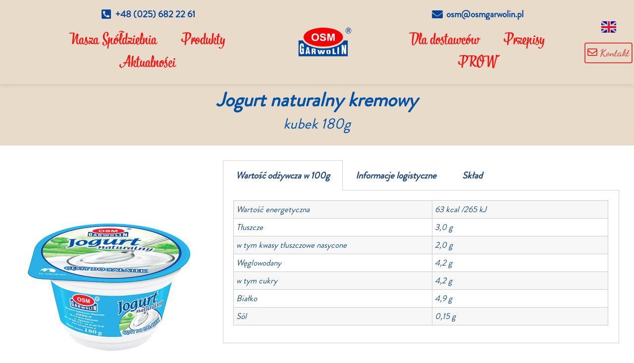

--- FILE ---
content_type: text/html; charset=UTF-8
request_url: https://osmgarwolin.pl/jogurt-naturalny-kremowy/
body_size: 17750
content:
<!doctype html>
<html lang="pl-PL">
<head>
	<meta charset="UTF-8">
		<meta name="viewport" content="width=device-width, initial-scale=1">
	<link rel="profile" href="https://gmpg.org/xfn/11">
	<title>Jogurt naturalny kremowy &#8211; OSM Garwolin</title>
<meta name='robots' content='max-image-preview:large' />
<link rel="alternate" href="https://osmgarwolin.pl/jogurt-naturalny-kremowy/" hreflang="pl" />
<link rel="alternate" href="https://osmgarwolin.pl/en/jogurt-naturalny-kremowy-3/" hreflang="en" />
<link rel='dns-prefetch' href='//fonts.googleapis.com' />
<link rel='dns-prefetch' href='//s.w.org' />
<link rel="alternate" type="application/rss+xml" title="OSM Garwolin &raquo; Kanał z wpisami" href="https://osmgarwolin.pl/feed/" />
<link rel="alternate" type="application/rss+xml" title="OSM Garwolin &raquo; Kanał z komentarzami" href="https://osmgarwolin.pl/comments/feed/" />
<link rel="alternate" type="application/rss+xml" title="OSM Garwolin &raquo; Jogurt naturalny kremowy Kanał z komentarzami" href="https://osmgarwolin.pl/jogurt-naturalny-kremowy/feed/" />
<script type="text/javascript">
window._wpemojiSettings = {"baseUrl":"https:\/\/s.w.org\/images\/core\/emoji\/13.1.0\/72x72\/","ext":".png","svgUrl":"https:\/\/s.w.org\/images\/core\/emoji\/13.1.0\/svg\/","svgExt":".svg","source":{"concatemoji":"https:\/\/osmgarwolin.pl\/wp-includes\/js\/wp-emoji-release.min.js?ver=5.9.3"}};
/*! This file is auto-generated */
!function(e,a,t){var n,r,o,i=a.createElement("canvas"),p=i.getContext&&i.getContext("2d");function s(e,t){var a=String.fromCharCode;p.clearRect(0,0,i.width,i.height),p.fillText(a.apply(this,e),0,0);e=i.toDataURL();return p.clearRect(0,0,i.width,i.height),p.fillText(a.apply(this,t),0,0),e===i.toDataURL()}function c(e){var t=a.createElement("script");t.src=e,t.defer=t.type="text/javascript",a.getElementsByTagName("head")[0].appendChild(t)}for(o=Array("flag","emoji"),t.supports={everything:!0,everythingExceptFlag:!0},r=0;r<o.length;r++)t.supports[o[r]]=function(e){if(!p||!p.fillText)return!1;switch(p.textBaseline="top",p.font="600 32px Arial",e){case"flag":return s([127987,65039,8205,9895,65039],[127987,65039,8203,9895,65039])?!1:!s([55356,56826,55356,56819],[55356,56826,8203,55356,56819])&&!s([55356,57332,56128,56423,56128,56418,56128,56421,56128,56430,56128,56423,56128,56447],[55356,57332,8203,56128,56423,8203,56128,56418,8203,56128,56421,8203,56128,56430,8203,56128,56423,8203,56128,56447]);case"emoji":return!s([10084,65039,8205,55357,56613],[10084,65039,8203,55357,56613])}return!1}(o[r]),t.supports.everything=t.supports.everything&&t.supports[o[r]],"flag"!==o[r]&&(t.supports.everythingExceptFlag=t.supports.everythingExceptFlag&&t.supports[o[r]]);t.supports.everythingExceptFlag=t.supports.everythingExceptFlag&&!t.supports.flag,t.DOMReady=!1,t.readyCallback=function(){t.DOMReady=!0},t.supports.everything||(n=function(){t.readyCallback()},a.addEventListener?(a.addEventListener("DOMContentLoaded",n,!1),e.addEventListener("load",n,!1)):(e.attachEvent("onload",n),a.attachEvent("onreadystatechange",function(){"complete"===a.readyState&&t.readyCallback()})),(n=t.source||{}).concatemoji?c(n.concatemoji):n.wpemoji&&n.twemoji&&(c(n.twemoji),c(n.wpemoji)))}(window,document,window._wpemojiSettings);
</script>
<style type="text/css">
img.wp-smiley,
img.emoji {
	display: inline !important;
	border: none !important;
	box-shadow: none !important;
	height: 1em !important;
	width: 1em !important;
	margin: 0 0.07em !important;
	vertical-align: -0.1em !important;
	background: none !important;
	padding: 0 !important;
}
</style>
	<link rel='stylesheet' id='bonfire-pageloader-styles-css'  href='https://osmgarwolin.pl/wp-content/plugins/pageloader-by-bonfire/pageloader.css?ver=1' type='text/css' media='all' />
<link rel='stylesheet' id='wp-block-library-css'  href='https://osmgarwolin.pl/wp-includes/css/dist/block-library/style.min.css?ver=5.9.3' type='text/css' media='all' />
<style id='global-styles-inline-css' type='text/css'>
body{--wp--preset--color--black: #000000;--wp--preset--color--cyan-bluish-gray: #abb8c3;--wp--preset--color--white: #ffffff;--wp--preset--color--pale-pink: #f78da7;--wp--preset--color--vivid-red: #cf2e2e;--wp--preset--color--luminous-vivid-orange: #ff6900;--wp--preset--color--luminous-vivid-amber: #fcb900;--wp--preset--color--light-green-cyan: #7bdcb5;--wp--preset--color--vivid-green-cyan: #00d084;--wp--preset--color--pale-cyan-blue: #8ed1fc;--wp--preset--color--vivid-cyan-blue: #0693e3;--wp--preset--color--vivid-purple: #9b51e0;--wp--preset--gradient--vivid-cyan-blue-to-vivid-purple: linear-gradient(135deg,rgba(6,147,227,1) 0%,rgb(155,81,224) 100%);--wp--preset--gradient--light-green-cyan-to-vivid-green-cyan: linear-gradient(135deg,rgb(122,220,180) 0%,rgb(0,208,130) 100%);--wp--preset--gradient--luminous-vivid-amber-to-luminous-vivid-orange: linear-gradient(135deg,rgba(252,185,0,1) 0%,rgba(255,105,0,1) 100%);--wp--preset--gradient--luminous-vivid-orange-to-vivid-red: linear-gradient(135deg,rgba(255,105,0,1) 0%,rgb(207,46,46) 100%);--wp--preset--gradient--very-light-gray-to-cyan-bluish-gray: linear-gradient(135deg,rgb(238,238,238) 0%,rgb(169,184,195) 100%);--wp--preset--gradient--cool-to-warm-spectrum: linear-gradient(135deg,rgb(74,234,220) 0%,rgb(151,120,209) 20%,rgb(207,42,186) 40%,rgb(238,44,130) 60%,rgb(251,105,98) 80%,rgb(254,248,76) 100%);--wp--preset--gradient--blush-light-purple: linear-gradient(135deg,rgb(255,206,236) 0%,rgb(152,150,240) 100%);--wp--preset--gradient--blush-bordeaux: linear-gradient(135deg,rgb(254,205,165) 0%,rgb(254,45,45) 50%,rgb(107,0,62) 100%);--wp--preset--gradient--luminous-dusk: linear-gradient(135deg,rgb(255,203,112) 0%,rgb(199,81,192) 50%,rgb(65,88,208) 100%);--wp--preset--gradient--pale-ocean: linear-gradient(135deg,rgb(255,245,203) 0%,rgb(182,227,212) 50%,rgb(51,167,181) 100%);--wp--preset--gradient--electric-grass: linear-gradient(135deg,rgb(202,248,128) 0%,rgb(113,206,126) 100%);--wp--preset--gradient--midnight: linear-gradient(135deg,rgb(2,3,129) 0%,rgb(40,116,252) 100%);--wp--preset--duotone--dark-grayscale: url('#wp-duotone-dark-grayscale');--wp--preset--duotone--grayscale: url('#wp-duotone-grayscale');--wp--preset--duotone--purple-yellow: url('#wp-duotone-purple-yellow');--wp--preset--duotone--blue-red: url('#wp-duotone-blue-red');--wp--preset--duotone--midnight: url('#wp-duotone-midnight');--wp--preset--duotone--magenta-yellow: url('#wp-duotone-magenta-yellow');--wp--preset--duotone--purple-green: url('#wp-duotone-purple-green');--wp--preset--duotone--blue-orange: url('#wp-duotone-blue-orange');--wp--preset--font-size--small: 13px;--wp--preset--font-size--medium: 20px;--wp--preset--font-size--large: 36px;--wp--preset--font-size--x-large: 42px;}.has-black-color{color: var(--wp--preset--color--black) !important;}.has-cyan-bluish-gray-color{color: var(--wp--preset--color--cyan-bluish-gray) !important;}.has-white-color{color: var(--wp--preset--color--white) !important;}.has-pale-pink-color{color: var(--wp--preset--color--pale-pink) !important;}.has-vivid-red-color{color: var(--wp--preset--color--vivid-red) !important;}.has-luminous-vivid-orange-color{color: var(--wp--preset--color--luminous-vivid-orange) !important;}.has-luminous-vivid-amber-color{color: var(--wp--preset--color--luminous-vivid-amber) !important;}.has-light-green-cyan-color{color: var(--wp--preset--color--light-green-cyan) !important;}.has-vivid-green-cyan-color{color: var(--wp--preset--color--vivid-green-cyan) !important;}.has-pale-cyan-blue-color{color: var(--wp--preset--color--pale-cyan-blue) !important;}.has-vivid-cyan-blue-color{color: var(--wp--preset--color--vivid-cyan-blue) !important;}.has-vivid-purple-color{color: var(--wp--preset--color--vivid-purple) !important;}.has-black-background-color{background-color: var(--wp--preset--color--black) !important;}.has-cyan-bluish-gray-background-color{background-color: var(--wp--preset--color--cyan-bluish-gray) !important;}.has-white-background-color{background-color: var(--wp--preset--color--white) !important;}.has-pale-pink-background-color{background-color: var(--wp--preset--color--pale-pink) !important;}.has-vivid-red-background-color{background-color: var(--wp--preset--color--vivid-red) !important;}.has-luminous-vivid-orange-background-color{background-color: var(--wp--preset--color--luminous-vivid-orange) !important;}.has-luminous-vivid-amber-background-color{background-color: var(--wp--preset--color--luminous-vivid-amber) !important;}.has-light-green-cyan-background-color{background-color: var(--wp--preset--color--light-green-cyan) !important;}.has-vivid-green-cyan-background-color{background-color: var(--wp--preset--color--vivid-green-cyan) !important;}.has-pale-cyan-blue-background-color{background-color: var(--wp--preset--color--pale-cyan-blue) !important;}.has-vivid-cyan-blue-background-color{background-color: var(--wp--preset--color--vivid-cyan-blue) !important;}.has-vivid-purple-background-color{background-color: var(--wp--preset--color--vivid-purple) !important;}.has-black-border-color{border-color: var(--wp--preset--color--black) !important;}.has-cyan-bluish-gray-border-color{border-color: var(--wp--preset--color--cyan-bluish-gray) !important;}.has-white-border-color{border-color: var(--wp--preset--color--white) !important;}.has-pale-pink-border-color{border-color: var(--wp--preset--color--pale-pink) !important;}.has-vivid-red-border-color{border-color: var(--wp--preset--color--vivid-red) !important;}.has-luminous-vivid-orange-border-color{border-color: var(--wp--preset--color--luminous-vivid-orange) !important;}.has-luminous-vivid-amber-border-color{border-color: var(--wp--preset--color--luminous-vivid-amber) !important;}.has-light-green-cyan-border-color{border-color: var(--wp--preset--color--light-green-cyan) !important;}.has-vivid-green-cyan-border-color{border-color: var(--wp--preset--color--vivid-green-cyan) !important;}.has-pale-cyan-blue-border-color{border-color: var(--wp--preset--color--pale-cyan-blue) !important;}.has-vivid-cyan-blue-border-color{border-color: var(--wp--preset--color--vivid-cyan-blue) !important;}.has-vivid-purple-border-color{border-color: var(--wp--preset--color--vivid-purple) !important;}.has-vivid-cyan-blue-to-vivid-purple-gradient-background{background: var(--wp--preset--gradient--vivid-cyan-blue-to-vivid-purple) !important;}.has-light-green-cyan-to-vivid-green-cyan-gradient-background{background: var(--wp--preset--gradient--light-green-cyan-to-vivid-green-cyan) !important;}.has-luminous-vivid-amber-to-luminous-vivid-orange-gradient-background{background: var(--wp--preset--gradient--luminous-vivid-amber-to-luminous-vivid-orange) !important;}.has-luminous-vivid-orange-to-vivid-red-gradient-background{background: var(--wp--preset--gradient--luminous-vivid-orange-to-vivid-red) !important;}.has-very-light-gray-to-cyan-bluish-gray-gradient-background{background: var(--wp--preset--gradient--very-light-gray-to-cyan-bluish-gray) !important;}.has-cool-to-warm-spectrum-gradient-background{background: var(--wp--preset--gradient--cool-to-warm-spectrum) !important;}.has-blush-light-purple-gradient-background{background: var(--wp--preset--gradient--blush-light-purple) !important;}.has-blush-bordeaux-gradient-background{background: var(--wp--preset--gradient--blush-bordeaux) !important;}.has-luminous-dusk-gradient-background{background: var(--wp--preset--gradient--luminous-dusk) !important;}.has-pale-ocean-gradient-background{background: var(--wp--preset--gradient--pale-ocean) !important;}.has-electric-grass-gradient-background{background: var(--wp--preset--gradient--electric-grass) !important;}.has-midnight-gradient-background{background: var(--wp--preset--gradient--midnight) !important;}.has-small-font-size{font-size: var(--wp--preset--font-size--small) !important;}.has-medium-font-size{font-size: var(--wp--preset--font-size--medium) !important;}.has-large-font-size{font-size: var(--wp--preset--font-size--large) !important;}.has-x-large-font-size{font-size: var(--wp--preset--font-size--x-large) !important;}
</style>
<link rel='stylesheet' id='pageloader-fonts-css'  href='//fonts.googleapis.com/css?family=Muli%3A700&#038;ver=1.0.0' type='text/css' media='all' />
<link rel='stylesheet' id='hello-elementor-css'  href='https://osmgarwolin.pl/wp-content/themes/hello-elementor/style.min.css?ver=2.5.0' type='text/css' media='all' />
<link rel='stylesheet' id='hello-elementor-theme-style-css'  href='https://osmgarwolin.pl/wp-content/themes/hello-elementor/theme.min.css?ver=2.5.0' type='text/css' media='all' />
<link rel='stylesheet' id='elementor-frontend-css'  href='https://osmgarwolin.pl/wp-content/plugins/elementor/assets/css/frontend-lite.min.css?ver=3.6.5' type='text/css' media='all' />
<link rel='stylesheet' id='elementor-post-78-css'  href='https://osmgarwolin.pl/wp-content/uploads/elementor/css/post-78.css?ver=1699897480' type='text/css' media='all' />
<link rel='stylesheet' id='elementor-icons-css'  href='https://osmgarwolin.pl/wp-content/plugins/elementor/assets/lib/eicons/css/elementor-icons.min.css?ver=5.15.0' type='text/css' media='all' />
<link rel='stylesheet' id='slick-carousal-css-css'  href='https://osmgarwolin.pl/wp-content/plugins/ultimate-carousel-for-elementor/classes/../css/slick-carousal.css?ver=5.9.3' type='text/css' media='all' />
<link rel='stylesheet' id='font_awesome_solid-css'  href='https://osmgarwolin.pl/wp-content/plugins/ultimate-carousel-for-elementor/classes/../css/font-awesome/css/all.css?ver=5.9.3' type='text/css' media='all' />
<link rel='stylesheet' id='font_awese_solid-css'  href='https://osmgarwolin.pl/wp-content/plugins/ultimate-carousel-for-elementor/classes/../../elementor/assets/lib/font-awesome/css/solid.min.css?ver=5.9.3' type='text/css' media='all' />
<link rel='stylesheet' id='elementor-pro-css'  href='https://osmgarwolin.pl/wp-content/plugins/elementor-pro/assets/css/frontend-lite.min.css?ver=3.6.5' type='text/css' media='all' />
<link rel='stylesheet' id='elementor-post-2744-css'  href='https://osmgarwolin.pl/wp-content/uploads/elementor/css/post-2744.css?ver=1700029608' type='text/css' media='all' />
<link rel='stylesheet' id='elementor-post-230-css'  href='https://osmgarwolin.pl/wp-content/uploads/elementor/css/post-230.css?ver=1699897480' type='text/css' media='all' />
<link rel='stylesheet' id='elementor-post-554-css'  href='https://osmgarwolin.pl/wp-content/uploads/elementor/css/post-554.css?ver=1699897480' type='text/css' media='all' />
<link rel='stylesheet' id='elementor-post-875-css'  href='https://osmgarwolin.pl/wp-content/uploads/elementor/css/post-875.css?ver=1699897945' type='text/css' media='all' />
<link rel='stylesheet' id='fancybox-css'  href='https://osmgarwolin.pl/wp-content/plugins/easy-fancybox/css/jquery.fancybox.min.css?ver=1.3.24' type='text/css' media='screen' />
<link rel='stylesheet' id='google-fonts-1-css'  href='https://fonts.googleapis.com/css?family=Roboto%3A100%2C100italic%2C200%2C200italic%2C300%2C300italic%2C400%2C400italic%2C500%2C500italic%2C600%2C600italic%2C700%2C700italic%2C800%2C800italic%2C900%2C900italic%7CRoboto+Slab%3A100%2C100italic%2C200%2C200italic%2C300%2C300italic%2C400%2C400italic%2C500%2C500italic%2C600%2C600italic%2C700%2C700italic%2C800%2C800italic%2C900%2C900italic%7CMulish%3A100%2C100italic%2C200%2C200italic%2C300%2C300italic%2C400%2C400italic%2C500%2C500italic%2C600%2C600italic%2C700%2C700italic%2C800%2C800italic%2C900%2C900italic%7CQuestrial%3A100%2C100italic%2C200%2C200italic%2C300%2C300italic%2C400%2C400italic%2C500%2C500italic%2C600%2C600italic%2C700%2C700italic%2C800%2C800italic%2C900%2C900italic%7CShadows+Into+Light%3A100%2C100italic%2C200%2C200italic%2C300%2C300italic%2C400%2C400italic%2C500%2C500italic%2C600%2C600italic%2C700%2C700italic%2C800%2C800italic%2C900%2C900italic%7CDancing+Script%3A100%2C100italic%2C200%2C200italic%2C300%2C300italic%2C400%2C400italic%2C500%2C500italic%2C600%2C600italic%2C700%2C700italic%2C800%2C800italic%2C900%2C900italic&#038;display=auto&#038;subset=latin-ext&#038;ver=5.9.3' type='text/css' media='all' />
<link rel='stylesheet' id='elementor-icons-shared-0-css'  href='https://osmgarwolin.pl/wp-content/plugins/elementor/assets/lib/font-awesome/css/fontawesome.min.css?ver=5.15.3' type='text/css' media='all' />
<link rel='stylesheet' id='elementor-icons-fa-regular-css'  href='https://osmgarwolin.pl/wp-content/plugins/elementor/assets/lib/font-awesome/css/regular.min.css?ver=5.15.3' type='text/css' media='all' />
<link rel='stylesheet' id='elementor-icons-fa-solid-css'  href='https://osmgarwolin.pl/wp-content/plugins/elementor/assets/lib/font-awesome/css/solid.min.css?ver=5.15.3' type='text/css' media='all' />
<link rel='stylesheet' id='elementor-icons-fa-brands-css'  href='https://osmgarwolin.pl/wp-content/plugins/elementor/assets/lib/font-awesome/css/brands.min.css?ver=5.15.3' type='text/css' media='all' />
    
    
		<style>
        /* loading elements slide-in */
                /* loading sentence slide-in */
                /* icon position */
        .pageloader-icon-inner {
            vertical-align:middle;
            text-align:center;
        }
        .pageloader-icon {
            top:px;
            left:px;
        }
        /* image position */
        .pageloader-image-inner {
            vertical-align:middle;
            text-align:center;
        }
        .pageloader-image {
            top:px;
            left:px;
        }
        /* loading text position */
        .pageloader-sentence-inner {
            vertical-align:middle;
            text-align:center;
        }
        .pageloader-sentence {
            top:px;
            left:px;
        }
        /* image size */
        .pageloader-image img {
            width:px;
        }
        /* image pulsating animation */
        .pageloader-image {
            animation:pulsateAnimation 0.75s infinite;
            -moz-animation:pulsateAnimation 0.75s infinite;
            -webkit-animation:pulsateAnimation 0.75s infinite;
        }
		/* background and icon color + background opacity */
		.bonfire-pageloader-background {
            background-color:#ffffff;
            opacity:;
        }

        /* secondary background color + fade between background colors */
        
        .bonfire-pageloader-background-image { opacity:; }
        
        /* icon animation speed */
        .loader1 rect,
        .loader2 svg circle:first-of-type,
        .loader2 svg circle:last-of-type,
        .loader3 svg rect,
        .loader4 svg,
        .loader5 svg circle,
        .loader6 circle:first-of-type,
        .loader6 circle:nth-child(2),
        .loader6 circle:nth-child(3),
        .loader7 svg,
        .loader8 svg,
        .loader9 svg,
        .loader9 svg circle:nth-of-type(2),
        .loader9 svg circle:nth-of-type(3),
        .loader10 svg,
        .loader10 svg circle:first-of-type,
        .loader10 svg circle:nth-of-type(2),
        .loader10 svg circle:nth-of-type(3),
        .loader10 svg circle:last-of-type {
            animation-duration:s;
        }
        /* icon scaling */
        .pageloader-icon {
            -webkit-transform:scale();
            -moz-transform:scale();
            transform:scale();
        }
        /* primary icon color */
		.loader1 svg,
        .loader2 circle:nth-child(2),
        .loader3 rect,
        .loader4 path,
        .loader6 circle,
        .loader7 path:nth-child(2),
        .loader8 circle,
        .loader9 svg,
        .loader10 svg {
            fill:;
        }
        .loader5 circle {
            stroke:;
        }
        @keyframes loader6dot1 {
            0% { transform:scale(1); fill:#2A2A2A; }
            16% { transform:scale(1.5); fill:#9AA366; }
            70%, 100% { transform:scale(1); fill:#2A2A2A; }
        }
        @keyframes loader6dot2 {
            0%, 30% { transform:scale(1); fill:#2A2A2A; }
            47% { transform:scale(1.5); fill:#9AA366; }
            75%, 100% { transform:scale(1); fill:#2A2A2A; }
        }
        @keyframes loader6dot3 {
            0%, 47% { transform:scale(1); fill:#2A2A2A; }
            83% { transform:scale(1.5); fill:#9AA366; }
            100% { transform:scale(1); fill:#2A2A2A; }
        }
        /* secondary icon color */
		.loader2 circle:first-child,
        .loader3 circle,
        .loader7 path:first-child,
        .loader8 path {
            fill:;
        }
        /* loading sentence */
		.pageloader-sentence {
            font-size:px;
            letter-spacing:px;
            color:;
            font-family:;
        }
        /* close function */
        .pageloader-close {
            color:;
            font-family:;
            background-color:;
            border-radius:px;
        }
        .pageloader-close:hover {
            color:;
            background-color:;
        }
        /* progress bar */
        #nprogress-wrapper {
            padding:px;
                    }
        #nprogress-inner {
            vertical-align:top;
            text-align:center;
        }
        #nprogress {
                            top:px;
                left:px;
                vertical-align:top;
                max-width:100%;
                height:3px;
                        background-color:;
        }
        /* progress bar border radius */
        #nprogress,
        #nprogress .bar {
            border-radius:px;
        }
        /* progress bar colors (regular and gradient) */
        #nprogress .bar {
            background:#1e73be;
            background:-moz-linear-gradient(left, #1e73be 0%, #1e73be 100%);
            background:-webkit-gradient(left top, right top, color-stop(0%, #1e73be), color-stop(100%, #1e73be));
            background:-webkit-linear-gradient(left, #1e73be 0%, #1e73be 100%);
            background:-o-linear-gradient(left, #1e73be 0%, #4B6A87 100%);
            background:-ms-linear-gradient(left, #1e73be 0%, #1e73be 100%);
            background:linear-gradient(to right, #1e73be 0%, #1e73be 100%);
            filter:progid:DXImageTransform.Microsoft.gradient( startColorstr='#1e73be', endColorstr='#1e73be', GradientType=1 );
        }
        /* hide nProgress if PageLoader disabled (singular) */
                        		</style>
		<!-- END CUSTOM COLORS (WP THEME CUSTOMIZER) -->
	
        
	<script type='text/javascript' src='https://osmgarwolin.pl/wp-includes/js/jquery/jquery.min.js?ver=3.6.0' id='jquery-core-js'></script>
<script type='text/javascript' src='https://osmgarwolin.pl/wp-includes/js/jquery/jquery-migrate.min.js?ver=3.3.2' id='jquery-migrate-js'></script>
<script type='text/javascript' src='https://osmgarwolin.pl/wp-content/plugins/pageloader-by-bonfire/pageloader.js?ver=1' id='bonfire-pageloader-scripts-js'></script>
<script type='text/javascript' src='https://osmgarwolin.pl/wp-includes/js/jquery/ui/core.min.js?ver=1.13.1' id='jquery-ui-core-js'></script>
<script type='text/javascript' src='https://osmgarwolin.pl/wp-content/plugins/ultimate-carousel-for-elementor/classes/../js/slick.js?ver=5.9.3' id='slick-js-js'></script>
<script type='text/javascript' src='https://osmgarwolin.pl/wp-content/plugins/ultimate-carousel-for-elementor/classes/../js/custom-tm.js?ver=5.9.3' id='custom-tm-js-js'></script>
<!-- BEGIN THE OVERLAY -->
<div class="bonfire-pageloader-overlay  ">
</div>
<!-- END THE OVERLAY -->

<!-- BEGIN THE BACKGROUND -->
<div class="bonfire-pageloader-background ">
</div>
<!-- END THE BACKGROUND -->

<!-- BEGIN THE BACKGROUND IMAGE -->
<!-- END THE BACKGROUND IMAGE -->

<!-- BEGIN THE LOADING IMAGE/ICON/TEXT -->
<div class="pageloader-elements-wrapper ">

    <div class="">

        <!-- BEGIN THE CLOSE BUTTON -->
        <div class="pageloader-close">
            Taking too long? Close loading screen.        </div>
        <!-- END THE CLOSE BUTTON -->

        <!-- BEGIN LOADING IMAGE -->
                    <div class="pageloader-image-wrapper">
                <div class="pageloader-image-inner">
                    <div class="pageloader-image">
                        <img src="http://osmgarwolin.pl/wp-content/uploads/2022/03/garwolin.png" alt="">
                    </div>
                </div>
            </div>
                <!-- END LOADING IMAGE -->

        <!-- BEGIN LOADING ICON -->
                <!-- END LOADING ICON -->
        
        <!-- BEGIN LOADING SENTENCE -->
        <div class="pageloader-sentence-wrapper">
            <div class="pageloader-sentence-inner">
                
                
                
                
                            </div>
        </div>
        <!-- END LOADING SENTENCE -->

        <!-- BEGIN WIDGETS -->
        	
        <!-- END WIDGETS -->
    
    </div>

    <!-- BEGIN PROGRESS BAR -->
                        <div id="nprogress-wrapper"><div id="nprogress-inner"></div></div>
                <!-- END PROGRESS BAR -->

</div>
<!-- END THE LOADING IMAGE/ICON/TEXT -->

<!-- BEGIN STYLING -->
<style>
/* background image as 'cover' */
/* icon blur/fade-in effect */
.pageloader-icon {
    filter:blur(px);
    -moz-filter:blur(px);
    -webkit-filter:blur(px);
    
	animation:plblur 2s ease forwards, plopacity 2s ease forwards;
	-moz-animation:plblur 2s ease forwards, plopacity 2s ease forwards;
	-webkit-animation:plblur 2s ease forwards, plopacity 2s ease forwards;
}
/* image blur/fade-in effect */
.pageloader-image-inner {
    filter:blur(px);
    -moz-filter:blur(px);
    -webkit-filter:blur(px);
    
	animation:plblur 2s ease forwards, plopacity 2s ease forwards;
	-moz-animation:plblur 2s ease forwards, plopacity 2s ease forwards;
	-webkit-animation:plblur 2s ease forwards, plopacity 2s ease forwards;
}
@keyframes plopacity { 100% { opacity:1; } }
@-moz-keyframes plopacity { 100% { opacity:1; } }
@-webkit-keyframes plopacity { 100% { opacity:1; } }
@keyframes plblur { 100% { filter:blur(0); } }
@-moz-keyframes plblur { 100% { -moz-filter:blur(0); } }
@-webkit-keyframes plblur { 100% { -webkit-filter:blur(0); } }
/* slide-in content */
/* overlay appearance/disappearance speed */
.bonfire-pageloader-overlay {
    opacity:0;
	background-color:;

    transition:opacity 1s ease 0s, left 0s ease 0s;
    -moz-transition:opacity 1s ease 0s, left 0s ease 0s;
    -webkit-transition:opacity 1s ease 0s, left 0s ease 0s;
}
.bonfire-pageloader-overlay-hide {
    opacity:0;

    transition:opacity 1s ease 0s, left 0s ease 1s;
    -moz-transition:opacity 1s ease 0s, left 0s ease 1s;
    -webkit-transition:opacity 1s ease 0s, left 0s ease 1s;
}
/* loading screen disappearance speed */
.bonfire-pageloader-hide {
    transition:opacity 1s ease, transform 1s ease, left 0s ease 1s;
    -moz-transition:opacity 1s ease, transform 1s ease, left 0s ease 1s;
    -webkit-transition:opacity 1s ease, transform 1s ease, left 0s ease 1s;
    
    transform:scale(1);
    -moz-transform:scale(1);
    -webkit-transform:scale(1);
}
/* background slide animations */

</style>
<!-- END STYLING -->

<script>
// BEGIN POST-LOAD CONTENT ANIMATION jQuery (if not hidden on singular and slide-down setting enabled)
    // END POST-LOAD CONTENT ANIMATION jQuery (if not hidden on singular and slide-down setting enabled)

// BEGIN LOADING SCREEN FADE-OUT
jQuery(window).load(function() {
'use strict';
    setTimeout(function(){
		/* fade out the overlay */
        jQuery(".bonfire-pageloader-overlay").addClass('bonfire-pageloader-overlay-hide');
        /* fade out the loading icon */
        jQuery(".pageloader-elements-wrapper").addClass('bonfire-pageloader-hide');
        /* hide the loading screen */
        jQuery(".bonfire-pageloader-background, .bonfire-pageloader-background-image").addClass('bonfire-pageloader-hide');
        /* slide down site */
            },0);
});
// END LOADING SCREEN FADE-OUT

// BEGIN SHOW CLOSE BUTTON
// END SHOW CLOSE BUTTON

// BEGIN CLOSE LOADING SCREEN WHEN CLOSE BUTTON CLICKED/TAPPED
jQuery('.pageloader-close').on('click', function(e) {
'use strict';
    e.preventDefault();
        /* hide close button */
        jQuery(".pageloader-close").addClass('pageloader-close-active');
        /* fade out the overlay */
        jQuery(".bonfire-pageloader-overlay").addClass('bonfire-pageloader-overlay-hide');
        /* fade out the loading icon */
        jQuery(".pageloader-elements-wrapper").addClass('bonfire-pageloader-hide');
        /* fade out loader */
        jQuery(".bonfire-pageloader-background, .bonfire-pageloader-background-image").addClass('bonfire-pageloader-hide');
        /* apply content animation */
        setTimeout(function(){
            jQuery(".pageloader-move-wrapper").addClass('pageloader-move-wrapper-active');
        },50);
});
// END CLOSE LOADING SCREEN WHEN CLOSE BUTTON CLICKED/TAPPED

// BEGIN Nprogress SNIPPET (if not disabled)
            NProgress.start();
        jQuery(window).load(function() {
        'use strict';
            NProgress.done();
        });
        NProgress.configure({ trickleRate: 0.20, trickleSpeed: 300 });
    // END Nprogress SNIPPET (if not disabled)
</script><link rel="https://api.w.org/" href="https://osmgarwolin.pl/wp-json/" /><link rel="alternate" type="application/json" href="https://osmgarwolin.pl/wp-json/wp/v2/posts/2744" /><link rel="EditURI" type="application/rsd+xml" title="RSD" href="https://osmgarwolin.pl/xmlrpc.php?rsd" />
<link rel="wlwmanifest" type="application/wlwmanifest+xml" href="https://osmgarwolin.pl/wp-includes/wlwmanifest.xml" /> 
<meta name="generator" content="WordPress 5.9.3" />
<link rel="canonical" href="https://osmgarwolin.pl/jogurt-naturalny-kremowy/" />
<link rel='shortlink' href='https://osmgarwolin.pl/?p=2744' />
<link rel="alternate" type="application/json+oembed" href="https://osmgarwolin.pl/wp-json/oembed/1.0/embed?url=https%3A%2F%2Fosmgarwolin.pl%2Fjogurt-naturalny-kremowy%2F" />
<link rel="alternate" type="text/xml+oembed" href="https://osmgarwolin.pl/wp-json/oembed/1.0/embed?url=https%3A%2F%2Fosmgarwolin.pl%2Fjogurt-naturalny-kremowy%2F&#038;format=xml" />
<link rel="icon" href="https://osmgarwolin.pl/wp-content/uploads/2022/03/cropped-garwolin-32x32.png" sizes="32x32" />
<link rel="icon" href="https://osmgarwolin.pl/wp-content/uploads/2022/03/cropped-garwolin-192x192.png" sizes="192x192" />
<link rel="apple-touch-icon" href="https://osmgarwolin.pl/wp-content/uploads/2022/03/cropped-garwolin-180x180.png" />
<meta name="msapplication-TileImage" content="https://osmgarwolin.pl/wp-content/uploads/2022/03/cropped-garwolin-270x270.png" />
</head>
<body class="post-template-default single single-post postid-2744 single-format-standard wp-custom-logo elementor-default elementor-kit-78 elementor-page elementor-page-2744 elementor-page-875">

<svg xmlns="http://www.w3.org/2000/svg" viewBox="0 0 0 0" width="0" height="0" focusable="false" role="none" style="visibility: hidden; position: absolute; left: -9999px; overflow: hidden;" ><defs><filter id="wp-duotone-dark-grayscale"><feColorMatrix color-interpolation-filters="sRGB" type="matrix" values=" .299 .587 .114 0 0 .299 .587 .114 0 0 .299 .587 .114 0 0 .299 .587 .114 0 0 " /><feComponentTransfer color-interpolation-filters="sRGB" ><feFuncR type="table" tableValues="0 0.49803921568627" /><feFuncG type="table" tableValues="0 0.49803921568627" /><feFuncB type="table" tableValues="0 0.49803921568627" /><feFuncA type="table" tableValues="1 1" /></feComponentTransfer><feComposite in2="SourceGraphic" operator="in" /></filter></defs></svg><svg xmlns="http://www.w3.org/2000/svg" viewBox="0 0 0 0" width="0" height="0" focusable="false" role="none" style="visibility: hidden; position: absolute; left: -9999px; overflow: hidden;" ><defs><filter id="wp-duotone-grayscale"><feColorMatrix color-interpolation-filters="sRGB" type="matrix" values=" .299 .587 .114 0 0 .299 .587 .114 0 0 .299 .587 .114 0 0 .299 .587 .114 0 0 " /><feComponentTransfer color-interpolation-filters="sRGB" ><feFuncR type="table" tableValues="0 1" /><feFuncG type="table" tableValues="0 1" /><feFuncB type="table" tableValues="0 1" /><feFuncA type="table" tableValues="1 1" /></feComponentTransfer><feComposite in2="SourceGraphic" operator="in" /></filter></defs></svg><svg xmlns="http://www.w3.org/2000/svg" viewBox="0 0 0 0" width="0" height="0" focusable="false" role="none" style="visibility: hidden; position: absolute; left: -9999px; overflow: hidden;" ><defs><filter id="wp-duotone-purple-yellow"><feColorMatrix color-interpolation-filters="sRGB" type="matrix" values=" .299 .587 .114 0 0 .299 .587 .114 0 0 .299 .587 .114 0 0 .299 .587 .114 0 0 " /><feComponentTransfer color-interpolation-filters="sRGB" ><feFuncR type="table" tableValues="0.54901960784314 0.98823529411765" /><feFuncG type="table" tableValues="0 1" /><feFuncB type="table" tableValues="0.71764705882353 0.25490196078431" /><feFuncA type="table" tableValues="1 1" /></feComponentTransfer><feComposite in2="SourceGraphic" operator="in" /></filter></defs></svg><svg xmlns="http://www.w3.org/2000/svg" viewBox="0 0 0 0" width="0" height="0" focusable="false" role="none" style="visibility: hidden; position: absolute; left: -9999px; overflow: hidden;" ><defs><filter id="wp-duotone-blue-red"><feColorMatrix color-interpolation-filters="sRGB" type="matrix" values=" .299 .587 .114 0 0 .299 .587 .114 0 0 .299 .587 .114 0 0 .299 .587 .114 0 0 " /><feComponentTransfer color-interpolation-filters="sRGB" ><feFuncR type="table" tableValues="0 1" /><feFuncG type="table" tableValues="0 0.27843137254902" /><feFuncB type="table" tableValues="0.5921568627451 0.27843137254902" /><feFuncA type="table" tableValues="1 1" /></feComponentTransfer><feComposite in2="SourceGraphic" operator="in" /></filter></defs></svg><svg xmlns="http://www.w3.org/2000/svg" viewBox="0 0 0 0" width="0" height="0" focusable="false" role="none" style="visibility: hidden; position: absolute; left: -9999px; overflow: hidden;" ><defs><filter id="wp-duotone-midnight"><feColorMatrix color-interpolation-filters="sRGB" type="matrix" values=" .299 .587 .114 0 0 .299 .587 .114 0 0 .299 .587 .114 0 0 .299 .587 .114 0 0 " /><feComponentTransfer color-interpolation-filters="sRGB" ><feFuncR type="table" tableValues="0 0" /><feFuncG type="table" tableValues="0 0.64705882352941" /><feFuncB type="table" tableValues="0 1" /><feFuncA type="table" tableValues="1 1" /></feComponentTransfer><feComposite in2="SourceGraphic" operator="in" /></filter></defs></svg><svg xmlns="http://www.w3.org/2000/svg" viewBox="0 0 0 0" width="0" height="0" focusable="false" role="none" style="visibility: hidden; position: absolute; left: -9999px; overflow: hidden;" ><defs><filter id="wp-duotone-magenta-yellow"><feColorMatrix color-interpolation-filters="sRGB" type="matrix" values=" .299 .587 .114 0 0 .299 .587 .114 0 0 .299 .587 .114 0 0 .299 .587 .114 0 0 " /><feComponentTransfer color-interpolation-filters="sRGB" ><feFuncR type="table" tableValues="0.78039215686275 1" /><feFuncG type="table" tableValues="0 0.94901960784314" /><feFuncB type="table" tableValues="0.35294117647059 0.47058823529412" /><feFuncA type="table" tableValues="1 1" /></feComponentTransfer><feComposite in2="SourceGraphic" operator="in" /></filter></defs></svg><svg xmlns="http://www.w3.org/2000/svg" viewBox="0 0 0 0" width="0" height="0" focusable="false" role="none" style="visibility: hidden; position: absolute; left: -9999px; overflow: hidden;" ><defs><filter id="wp-duotone-purple-green"><feColorMatrix color-interpolation-filters="sRGB" type="matrix" values=" .299 .587 .114 0 0 .299 .587 .114 0 0 .299 .587 .114 0 0 .299 .587 .114 0 0 " /><feComponentTransfer color-interpolation-filters="sRGB" ><feFuncR type="table" tableValues="0.65098039215686 0.40392156862745" /><feFuncG type="table" tableValues="0 1" /><feFuncB type="table" tableValues="0.44705882352941 0.4" /><feFuncA type="table" tableValues="1 1" /></feComponentTransfer><feComposite in2="SourceGraphic" operator="in" /></filter></defs></svg><svg xmlns="http://www.w3.org/2000/svg" viewBox="0 0 0 0" width="0" height="0" focusable="false" role="none" style="visibility: hidden; position: absolute; left: -9999px; overflow: hidden;" ><defs><filter id="wp-duotone-blue-orange"><feColorMatrix color-interpolation-filters="sRGB" type="matrix" values=" .299 .587 .114 0 0 .299 .587 .114 0 0 .299 .587 .114 0 0 .299 .587 .114 0 0 " /><feComponentTransfer color-interpolation-filters="sRGB" ><feFuncR type="table" tableValues="0.098039215686275 1" /><feFuncG type="table" tableValues="0 0.66274509803922" /><feFuncB type="table" tableValues="0.84705882352941 0.41960784313725" /><feFuncA type="table" tableValues="1 1" /></feComponentTransfer><feComposite in2="SourceGraphic" operator="in" /></filter></defs></svg>		<div data-elementor-type="header" data-elementor-id="230" class="elementor elementor-230 elementor-location-header">
								<section class="elementor-section elementor-top-section elementor-element elementor-element-8d6a042 elementor-section-content-middle elementor-section-full_width elementor-hidden-tablet elementor-hidden-mobile elementor-section-height-default elementor-section-height-default" data-id="8d6a042" data-element_type="section" data-settings="{&quot;background_background&quot;:&quot;classic&quot;}">
							<div class="elementor-background-overlay"></div>
							<div class="elementor-container elementor-column-gap-default">
					<div class="elementor-column elementor-col-25 elementor-top-column elementor-element elementor-element-3e6be73" data-id="3e6be73" data-element_type="column">
			<div class="elementor-widget-wrap elementor-element-populated">
								<section class="elementor-section elementor-inner-section elementor-element elementor-element-9e0337a elementor-section-boxed elementor-section-height-default elementor-section-height-default" data-id="9e0337a" data-element_type="section">
						<div class="elementor-container elementor-column-gap-default">
					<div class="elementor-column elementor-col-100 elementor-inner-column elementor-element elementor-element-ff8ce04" data-id="ff8ce04" data-element_type="column">
			<div class="elementor-widget-wrap elementor-element-populated">
								<div class="elementor-element elementor-element-7b4c896 elementor-icon-list--layout-inline elementor-align-center elementor-mobile-align-right elementor-widget-mobile__width-auto elementor-list-item-link-full_width elementor-widget elementor-widget-icon-list" data-id="7b4c896" data-element_type="widget" data-widget_type="icon-list.default">
				<div class="elementor-widget-container">
			<link rel="stylesheet" href="https://osmgarwolin.pl/wp-content/plugins/elementor/assets/css/widget-icon-list.min.css">		<ul class="elementor-icon-list-items elementor-inline-items">
							<li class="elementor-icon-list-item elementor-inline-item">
											<a href="tel:(025)%20682%2022%2061">

												<span class="elementor-icon-list-icon">
							<i aria-hidden="true" class="fas fa-phone-square-alt"></i>						</span>
										<span class="elementor-icon-list-text">+48 (025) 682 22 61</span>
											</a>
									</li>
						</ul>
				</div>
				</div>
				<div class="elementor-element elementor-element-65d8eac elementor-nav-menu__align-center elementor-nav-menu--stretch elementor-nav-menu--dropdown-tablet elementor-nav-menu__text-align-aside elementor-nav-menu--toggle elementor-nav-menu--burger elementor-widget elementor-widget-nav-menu" data-id="65d8eac" data-element_type="widget" data-settings="{&quot;submenu_icon&quot;:{&quot;value&quot;:&quot;&lt;i class=\&quot;fas fa-chevron-down\&quot;&gt;&lt;\/i&gt;&quot;,&quot;library&quot;:&quot;fa-solid&quot;},&quot;full_width&quot;:&quot;stretch&quot;,&quot;layout&quot;:&quot;horizontal&quot;,&quot;toggle&quot;:&quot;burger&quot;}" data-widget_type="nav-menu.default">
				<div class="elementor-widget-container">
			<link rel="stylesheet" href="https://osmgarwolin.pl/wp-content/plugins/elementor-pro/assets/css/widget-nav-menu.min.css">			<nav migration_allowed="1" migrated="0" role="navigation" class="elementor-nav-menu--main elementor-nav-menu__container elementor-nav-menu--layout-horizontal e--pointer-underline e--animation-fade">
				<ul id="menu-1-65d8eac" class="elementor-nav-menu"><li class="menu-item menu-item-type-post_type menu-item-object-page menu-item-648"><a href="https://osmgarwolin.pl/home/nasza-spoldzielnia/" class="elementor-item">Nasza Spółdzielnia</a></li>
<li class="menu-item menu-item-type-post_type menu-item-object-page menu-item-649"><a href="https://osmgarwolin.pl/produkty/" class="elementor-item">Produkty</a></li>
<li class="menu-item menu-item-type-post_type menu-item-object-page menu-item-646"><a href="https://osmgarwolin.pl/aktualnosci/" class="elementor-item">Aktualności</a></li>
</ul>			</nav>
					<div class="elementor-menu-toggle" role="button" tabindex="0" aria-label="Menu Toggle" aria-expanded="false">
			<i aria-hidden="true" role="presentation" class="elementor-menu-toggle__icon--open eicon-menu-bar"></i><i aria-hidden="true" role="presentation" class="elementor-menu-toggle__icon--close eicon-close"></i>			<span class="elementor-screen-only">Menu</span>
		</div>
			<nav class="elementor-nav-menu--dropdown elementor-nav-menu__container" role="navigation" aria-hidden="true">
				<ul id="menu-2-65d8eac" class="elementor-nav-menu"><li class="menu-item menu-item-type-post_type menu-item-object-page menu-item-648"><a href="https://osmgarwolin.pl/home/nasza-spoldzielnia/" class="elementor-item" tabindex="-1">Nasza Spółdzielnia</a></li>
<li class="menu-item menu-item-type-post_type menu-item-object-page menu-item-649"><a href="https://osmgarwolin.pl/produkty/" class="elementor-item" tabindex="-1">Produkty</a></li>
<li class="menu-item menu-item-type-post_type menu-item-object-page menu-item-646"><a href="https://osmgarwolin.pl/aktualnosci/" class="elementor-item" tabindex="-1">Aktualności</a></li>
</ul>			</nav>
				</div>
				</div>
					</div>
		</div>
							</div>
		</section>
					</div>
		</div>
				<div class="elementor-column elementor-col-25 elementor-top-column elementor-element elementor-element-7a4ba94" data-id="7a4ba94" data-element_type="column">
			<div class="elementor-widget-wrap elementor-element-populated">
								<div class="elementor-element elementor-element-b710182 elementor-widget elementor-widget-image" data-id="b710182" data-element_type="widget" data-widget_type="image.default">
				<div class="elementor-widget-container">
			<style>/*! elementor - v3.6.5 - 27-04-2022 */
.elementor-widget-image{text-align:center}.elementor-widget-image a{display:inline-block}.elementor-widget-image a img[src$=".svg"]{width:48px}.elementor-widget-image img{vertical-align:middle;display:inline-block}</style>													<a href="https://osmgarwolin.pl">
							<img src="https://osmgarwolin.pl/wp-content/uploads/2022/03/garwolin.png" title="garwolin" alt="garwolin" />								</a>
															</div>
				</div>
					</div>
		</div>
				<div class="elementor-column elementor-col-25 elementor-top-column elementor-element elementor-element-982f9bc" data-id="982f9bc" data-element_type="column">
			<div class="elementor-widget-wrap elementor-element-populated">
								<div class="elementor-element elementor-element-f638bed elementor-icon-list--layout-inline elementor-align-center elementor-mobile-align-right elementor-widget-mobile__width-auto elementor-list-item-link-full_width elementor-widget elementor-widget-icon-list" data-id="f638bed" data-element_type="widget" data-widget_type="icon-list.default">
				<div class="elementor-widget-container">
					<ul class="elementor-icon-list-items elementor-inline-items">
							<li class="elementor-icon-list-item elementor-inline-item">
											<a href="mailto:osm@osmgarwolin.pl">

												<span class="elementor-icon-list-icon">
							<i aria-hidden="true" class="fas fa-envelope"></i>						</span>
										<span class="elementor-icon-list-text">osm@osmgarwolin.pl</span>
											</a>
									</li>
						</ul>
				</div>
				</div>
				<div class="elementor-element elementor-element-6ae80f2 elementor-nav-menu__align-center elementor-nav-menu--stretch elementor-nav-menu--dropdown-tablet elementor-nav-menu__text-align-aside elementor-nav-menu--toggle elementor-nav-menu--burger elementor-widget elementor-widget-nav-menu" data-id="6ae80f2" data-element_type="widget" data-settings="{&quot;submenu_icon&quot;:{&quot;value&quot;:&quot;&lt;i class=\&quot;fas fa-chevron-down\&quot;&gt;&lt;\/i&gt;&quot;,&quot;library&quot;:&quot;fa-solid&quot;},&quot;full_width&quot;:&quot;stretch&quot;,&quot;layout&quot;:&quot;horizontal&quot;,&quot;toggle&quot;:&quot;burger&quot;}" data-widget_type="nav-menu.default">
				<div class="elementor-widget-container">
						<nav migration_allowed="1" migrated="0" role="navigation" class="elementor-nav-menu--main elementor-nav-menu__container elementor-nav-menu--layout-horizontal e--pointer-underline e--animation-fade">
				<ul id="menu-1-6ae80f2" class="elementor-nav-menu"><li class="menu-item menu-item-type-post_type menu-item-object-page menu-item-650"><a href="https://osmgarwolin.pl/home/dla-dostawcow/" class="elementor-item">Dla dostawców</a></li>
<li class="menu-item menu-item-type-post_type menu-item-object-page menu-item-651"><a href="https://osmgarwolin.pl/przepisy/" class="elementor-item">Przepisy</a></li>
<li class="menu-item menu-item-type-custom menu-item-object-custom menu-item-4387"><a href="https://rodzinatradycyjnychsmakow.pl/" class="elementor-item">PROW</a></li>
</ul>			</nav>
					<div class="elementor-menu-toggle" role="button" tabindex="0" aria-label="Menu Toggle" aria-expanded="false">
			<i aria-hidden="true" role="presentation" class="elementor-menu-toggle__icon--open eicon-menu-bar"></i><i aria-hidden="true" role="presentation" class="elementor-menu-toggle__icon--close eicon-close"></i>			<span class="elementor-screen-only">Menu</span>
		</div>
			<nav class="elementor-nav-menu--dropdown elementor-nav-menu__container" role="navigation" aria-hidden="true">
				<ul id="menu-2-6ae80f2" class="elementor-nav-menu"><li class="menu-item menu-item-type-post_type menu-item-object-page menu-item-650"><a href="https://osmgarwolin.pl/home/dla-dostawcow/" class="elementor-item" tabindex="-1">Dla dostawców</a></li>
<li class="menu-item menu-item-type-post_type menu-item-object-page menu-item-651"><a href="https://osmgarwolin.pl/przepisy/" class="elementor-item" tabindex="-1">Przepisy</a></li>
<li class="menu-item menu-item-type-custom menu-item-object-custom menu-item-4387"><a href="https://rodzinatradycyjnychsmakow.pl/" class="elementor-item" tabindex="-1">PROW</a></li>
</ul>			</nav>
				</div>
				</div>
					</div>
		</div>
				<div class="elementor-column elementor-col-25 elementor-top-column elementor-element elementor-element-e123dec" data-id="e123dec" data-element_type="column">
			<div class="elementor-widget-wrap elementor-element-populated">
								<div class="cpel-switcher--layout-horizontal elementor-element elementor-element-1e4aa6f cpel-switcher--align-center cpel-switcher--layout-horizontal cpel-switcher--aspect-ratio-43 elementor-widget elementor-widget-polylang-language-switcher" data-id="1e4aa6f" data-element_type="widget" data-widget_type="polylang-language-switcher.default">
				<div class="elementor-widget-container">
			<nav class="cpel-switcher__nav"><ul class="cpel-switcher__list"><li class="cpel-switcher__lang"><a lang="en-GB" hreflang="en-GB" href="https://osmgarwolin.pl/en/jogurt-naturalny-kremowy-3/"><span class="cpel-switcher__flag cpel-switcher__flag--gb"><img src="data:image/svg+xml;utf8,<svg width='21' height='15' xmlns='http://www.w3.org/2000/svg'><defs><linearGradient x1='50%' y1='0%' x2='50%' y2='100%' id='a'><stop stop-color='%23FFF' offset='0%'/><stop stop-color='%23F0F0F0' offset='100%'/></linearGradient><linearGradient x1='50%' y1='0%' x2='50%' y2='100%' id='b'><stop stop-color='%230A17A7' offset='0%'/><stop stop-color='%23030E88' offset='100%'/></linearGradient><linearGradient x1='50%' y1='0%' x2='50%' y2='100%' id='c'><stop stop-color='%23E6273E' offset='0%'/><stop stop-color='%23CF152B' offset='100%'/></linearGradient></defs><g fill='none' fill-rule='evenodd'><path fill='url(%23a)' d='M0 0h21v15H0z'/><path fill='url(%23b)' d='M-.002 0h21v15h-21z'/><path d='M5.003 10H-.002V5h5.005L-2.082.22l1.118-1.657 8.962 6.045V-1h5v5.608l8.962-6.045L23.078.22 15.993 5h5.005v5h-5.005l7.085 4.78-1.118 1.657-8.962-6.045V16h-5v-5.608l-8.962 6.045-1.118-1.658L5.003 10z' fill='url(%23a)'/><path d='M14.136 4.958l9.5-6.25a.25.25 0 00-.275-.417l-9.5 6.25a.25.25 0 10.275.417zm.732 5.522l8.515 5.74a.25.25 0 10.28-.415l-8.516-5.74a.25.25 0 00-.279.415zM6.142 4.526L-2.74-1.461a.25.25 0 00-.28.415L5.863 4.94a.25.25 0 00.279-.414zm.685 5.469l-9.845 6.53a.25.25 0 10.276.416l9.846-6.529a.25.25 0 00-.277-.417z' fill='%23DB1F35' fill-rule='nonzero'/><path fill='url(%23c)' d='M-.002 9h9v6h3V9h9V6h-9V0h-3v6h-9z'/></g></svg>" alt="English" /></span></a></li></ul></nav>		</div>
				</div>
				<div class="elementor-element elementor-element-1fc4435 elementor-align-center elementor-button-info elementor-widget elementor-widget-button" data-id="1fc4435" data-element_type="widget" data-widget_type="button.default">
				<div class="elementor-widget-container">
					<div class="elementor-button-wrapper">
			<a href="https://osmgarwolin.pl/kontakt/" class="elementor-button-link elementor-button elementor-size-sm" role="button">
						<span class="elementor-button-content-wrapper">
							<span class="elementor-button-icon elementor-align-icon-left">
				<i aria-hidden="true" class="far fa-envelope"></i>			</span>
						<span class="elementor-button-text">Kontakt</span>
		</span>
					</a>
		</div>
				</div>
				</div>
					</div>
		</div>
							</div>
		</section>
				<section class="elementor-section elementor-top-section elementor-element elementor-element-5b4d874 elementor-section-full_width elementor-section-content-middle elementor-hidden-desktop elementor-section-height-default elementor-section-height-default" data-id="5b4d874" data-element_type="section" data-settings="{&quot;background_background&quot;:&quot;classic&quot;}">
						<div class="elementor-container elementor-column-gap-default">
					<div class="elementor-column elementor-col-33 elementor-top-column elementor-element elementor-element-e35f111" data-id="e35f111" data-element_type="column">
			<div class="elementor-widget-wrap elementor-element-populated">
								<div class="elementor-element elementor-element-27beb99 elementor-widget elementor-widget-image" data-id="27beb99" data-element_type="widget" data-widget_type="image.default">
				<div class="elementor-widget-container">
																<a href="#">
							<img width="187" height="110" src="https://osmgarwolin.pl/wp-content/uploads/2022/03/garwolin.png" class="attachment-large size-large" alt="" loading="lazy" />								</a>
															</div>
				</div>
					</div>
		</div>
				<div class="elementor-column elementor-col-33 elementor-top-column elementor-element elementor-element-cd33864" data-id="cd33864" data-element_type="column">
			<div class="elementor-widget-wrap elementor-element-populated">
								<div class="elementor-element elementor-element-5f78c11 elementor-nav-menu__align-center elementor-nav-menu--stretch elementor-nav-menu--dropdown-tablet elementor-nav-menu__text-align-aside elementor-nav-menu--toggle elementor-nav-menu--burger elementor-widget elementor-widget-nav-menu" data-id="5f78c11" data-element_type="widget" data-settings="{&quot;submenu_icon&quot;:{&quot;value&quot;:&quot;&lt;i class=\&quot;fas fa-chevron-down\&quot;&gt;&lt;\/i&gt;&quot;,&quot;library&quot;:&quot;fa-solid&quot;},&quot;full_width&quot;:&quot;stretch&quot;,&quot;layout&quot;:&quot;horizontal&quot;,&quot;toggle&quot;:&quot;burger&quot;}" data-widget_type="nav-menu.default">
				<div class="elementor-widget-container">
						<nav migration_allowed="1" migrated="0" role="navigation" class="elementor-nav-menu--main elementor-nav-menu__container elementor-nav-menu--layout-horizontal e--pointer-underline e--animation-fade">
				<ul id="menu-1-5f78c11" class="elementor-nav-menu"><li class="menu-item menu-item-type-post_type menu-item-object-page menu-item-home menu-item-668"><a href="https://osmgarwolin.pl/" class="elementor-item">Home</a></li>
<li class="menu-item menu-item-type-post_type menu-item-object-page menu-item-665"><a href="https://osmgarwolin.pl/home/nasza-spoldzielnia/" class="elementor-item">Nasza Spółdzielnia</a></li>
<li class="menu-item menu-item-type-post_type menu-item-object-page menu-item-663"><a href="https://osmgarwolin.pl/aktualnosci/" class="elementor-item">Aktualności</a></li>
<li class="menu-item menu-item-type-post_type menu-item-object-page menu-item-664"><a href="https://osmgarwolin.pl/produkty/" class="elementor-item">Produkty</a></li>
<li class="menu-item menu-item-type-custom menu-item-object-custom menu-item-4386"><a href="https://rodzinatradycyjnychsmakow.pl/" class="elementor-item">PROW</a></li>
<li class="menu-item menu-item-type-post_type menu-item-object-page menu-item-659"><a href="https://osmgarwolin.pl/home/dla-dostawcow/" class="elementor-item">Dla dostawców</a></li>
<li class="menu-item menu-item-type-post_type menu-item-object-page menu-item-660"><a href="https://osmgarwolin.pl/przepisy/" class="elementor-item">Przepisy</a></li>
<li class="menu-item menu-item-type-post_type menu-item-object-page menu-item-662"><a href="https://osmgarwolin.pl/kontakt/" class="elementor-item">Kontakt</a></li>
</ul>			</nav>
					<div class="elementor-menu-toggle" role="button" tabindex="0" aria-label="Menu Toggle" aria-expanded="false">
			<i aria-hidden="true" role="presentation" class="elementor-menu-toggle__icon--open eicon-menu-bar"></i><i aria-hidden="true" role="presentation" class="elementor-menu-toggle__icon--close eicon-close"></i>			<span class="elementor-screen-only">Menu</span>
		</div>
			<nav class="elementor-nav-menu--dropdown elementor-nav-menu__container" role="navigation" aria-hidden="true">
				<ul id="menu-2-5f78c11" class="elementor-nav-menu"><li class="menu-item menu-item-type-post_type menu-item-object-page menu-item-home menu-item-668"><a href="https://osmgarwolin.pl/" class="elementor-item" tabindex="-1">Home</a></li>
<li class="menu-item menu-item-type-post_type menu-item-object-page menu-item-665"><a href="https://osmgarwolin.pl/home/nasza-spoldzielnia/" class="elementor-item" tabindex="-1">Nasza Spółdzielnia</a></li>
<li class="menu-item menu-item-type-post_type menu-item-object-page menu-item-663"><a href="https://osmgarwolin.pl/aktualnosci/" class="elementor-item" tabindex="-1">Aktualności</a></li>
<li class="menu-item menu-item-type-post_type menu-item-object-page menu-item-664"><a href="https://osmgarwolin.pl/produkty/" class="elementor-item" tabindex="-1">Produkty</a></li>
<li class="menu-item menu-item-type-custom menu-item-object-custom menu-item-4386"><a href="https://rodzinatradycyjnychsmakow.pl/" class="elementor-item" tabindex="-1">PROW</a></li>
<li class="menu-item menu-item-type-post_type menu-item-object-page menu-item-659"><a href="https://osmgarwolin.pl/home/dla-dostawcow/" class="elementor-item" tabindex="-1">Dla dostawców</a></li>
<li class="menu-item menu-item-type-post_type menu-item-object-page menu-item-660"><a href="https://osmgarwolin.pl/przepisy/" class="elementor-item" tabindex="-1">Przepisy</a></li>
<li class="menu-item menu-item-type-post_type menu-item-object-page menu-item-662"><a href="https://osmgarwolin.pl/kontakt/" class="elementor-item" tabindex="-1">Kontakt</a></li>
</ul>			</nav>
				</div>
				</div>
					</div>
		</div>
				<div class="elementor-column elementor-col-33 elementor-top-column elementor-element elementor-element-04edd00" data-id="04edd00" data-element_type="column">
			<div class="elementor-widget-wrap elementor-element-populated">
								<div class="cpel-switcher--layout-horizontal elementor-element elementor-element-de6150d cpel-switcher--align-justify cpel-switcher--layout-horizontal cpel-switcher--aspect-ratio-43 elementor-widget elementor-widget-polylang-language-switcher" data-id="de6150d" data-element_type="widget" data-widget_type="polylang-language-switcher.default">
				<div class="elementor-widget-container">
			<nav class="cpel-switcher__nav"><ul class="cpel-switcher__list"><li class="cpel-switcher__lang"><a lang="en-GB" hreflang="en-GB" href="https://osmgarwolin.pl/en/jogurt-naturalny-kremowy-3/"><span class="cpel-switcher__flag cpel-switcher__flag--gb"><img src="data:image/svg+xml;utf8,<svg width='21' height='15' xmlns='http://www.w3.org/2000/svg'><defs><linearGradient x1='50%' y1='0%' x2='50%' y2='100%' id='a'><stop stop-color='%23FFF' offset='0%'/><stop stop-color='%23F0F0F0' offset='100%'/></linearGradient><linearGradient x1='50%' y1='0%' x2='50%' y2='100%' id='b'><stop stop-color='%230A17A7' offset='0%'/><stop stop-color='%23030E88' offset='100%'/></linearGradient><linearGradient x1='50%' y1='0%' x2='50%' y2='100%' id='c'><stop stop-color='%23E6273E' offset='0%'/><stop stop-color='%23CF152B' offset='100%'/></linearGradient></defs><g fill='none' fill-rule='evenodd'><path fill='url(%23a)' d='M0 0h21v15H0z'/><path fill='url(%23b)' d='M-.002 0h21v15h-21z'/><path d='M5.003 10H-.002V5h5.005L-2.082.22l1.118-1.657 8.962 6.045V-1h5v5.608l8.962-6.045L23.078.22 15.993 5h5.005v5h-5.005l7.085 4.78-1.118 1.657-8.962-6.045V16h-5v-5.608l-8.962 6.045-1.118-1.658L5.003 10z' fill='url(%23a)'/><path d='M14.136 4.958l9.5-6.25a.25.25 0 00-.275-.417l-9.5 6.25a.25.25 0 10.275.417zm.732 5.522l8.515 5.74a.25.25 0 10.28-.415l-8.516-5.74a.25.25 0 00-.279.415zM6.142 4.526L-2.74-1.461a.25.25 0 00-.28.415L5.863 4.94a.25.25 0 00.279-.414zm.685 5.469l-9.845 6.53a.25.25 0 10.276.416l9.846-6.529a.25.25 0 00-.277-.417z' fill='%23DB1F35' fill-rule='nonzero'/><path fill='url(%23c)' d='M-.002 9h9v6h3V9h9V6h-9V0h-3v6h-9z'/></g></svg>" alt="English" /></span></a></li></ul></nav>		</div>
				</div>
					</div>
		</div>
							</div>
		</section>
						</div>
				<div data-elementor-type="single-post" data-elementor-id="875" class="elementor elementor-875 elementor-location-single post-2744 post type-post status-publish format-standard has-post-thumbnail hentry category-jogurty">
								<section class="elementor-section elementor-top-section elementor-element elementor-element-893f9cc elementor-section-boxed elementor-section-height-default elementor-section-height-default" data-id="893f9cc" data-element_type="section" data-settings="{&quot;background_background&quot;:&quot;classic&quot;}">
						<div class="elementor-container elementor-column-gap-default">
					<div class="elementor-column elementor-col-100 elementor-top-column elementor-element elementor-element-9a3a54e" data-id="9a3a54e" data-element_type="column">
			<div class="elementor-widget-wrap elementor-element-populated">
								<div class="elementor-element elementor-element-bab0741 elementor-widget elementor-widget-theme-post-title elementor-page-title elementor-widget-heading" data-id="bab0741" data-element_type="widget" data-widget_type="theme-post-title.default">
				<div class="elementor-widget-container">
			<style>/*! elementor - v3.6.5 - 27-04-2022 */
.elementor-heading-title{padding:0;margin:0;line-height:1}.elementor-widget-heading .elementor-heading-title[class*=elementor-size-]>a{color:inherit;font-size:inherit;line-height:inherit}.elementor-widget-heading .elementor-heading-title.elementor-size-small{font-size:15px}.elementor-widget-heading .elementor-heading-title.elementor-size-medium{font-size:19px}.elementor-widget-heading .elementor-heading-title.elementor-size-large{font-size:29px}.elementor-widget-heading .elementor-heading-title.elementor-size-xl{font-size:39px}.elementor-widget-heading .elementor-heading-title.elementor-size-xxl{font-size:59px}</style><h1 class="elementor-heading-title elementor-size-default">Jogurt naturalny kremowy</h1>		</div>
				</div>
				<div class="elementor-element elementor-element-5004459 elementor-widget elementor-widget-theme-post-excerpt" data-id="5004459" data-element_type="widget" data-widget_type="theme-post-excerpt.default">
				<div class="elementor-widget-container">
			kubek 180g		</div>
				</div>
					</div>
		</div>
							</div>
		</section>
				<section class="elementor-section elementor-top-section elementor-element elementor-element-3ca0467 elementor-section-full_width elementor-section-height-default elementor-section-height-default" data-id="3ca0467" data-element_type="section">
						<div class="elementor-container elementor-column-gap-default">
					<div class="elementor-column elementor-col-100 elementor-top-column elementor-element elementor-element-0267197" data-id="0267197" data-element_type="column">
			<div class="elementor-widget-wrap elementor-element-populated">
								<div class="elementor-element elementor-element-b954969 elementor-widget elementor-widget-theme-post-content" data-id="b954969" data-element_type="widget" data-widget_type="theme-post-content.default">
				<div class="elementor-widget-container">
			<style>.elementor-2744 .elementor-element.elementor-element-4861027 > .elementor-container > .elementor-column > .elementor-widget-wrap{align-content:center;align-items:center;}.elementor-2744 .elementor-element.elementor-element-4861027{transition:background 0.3s, border 0.3s, border-radius 0.3s, box-shadow 0.3s;}.elementor-2744 .elementor-element.elementor-element-4861027 > .elementor-background-overlay{transition:background 0.3s, border-radius 0.3s, opacity 0.3s;}.elementor-bc-flex-widget .elementor-2744 .elementor-element.elementor-element-4758447.elementor-column .elementor-widget-wrap{align-items:flex-start;}.elementor-2744 .elementor-element.elementor-element-4758447.elementor-column.elementor-element[data-element_type="column"] > .elementor-widget-wrap.elementor-element-populated{align-content:flex-start;align-items:flex-start;}.elementor-2744 .elementor-element.elementor-element-3857048 .elementor-button{font-family:"BistroScript", Sans-serif;font-size:22px;line-height:1.5em;fill:#E32D2D;color:#E32D2D;background-color:#E9DBC9;border-style:solid;border-width:2px 2px 2px 2px;border-color:#E63B3B;padding:2px 2px 2px 2px;}.elementor-2744 .elementor-element.elementor-element-3857048 .elementor-button:hover, .elementor-2744 .elementor-element.elementor-element-3857048 .elementor-button:focus{color:#DA2424;background-color:#FFFFFF;}.elementor-2744 .elementor-element.elementor-element-3857048 .elementor-button:hover svg, .elementor-2744 .elementor-element.elementor-element-3857048 .elementor-button:focus svg{fill:#DA2424;}.elementor-bc-flex-widget .elementor-2744 .elementor-element.elementor-element-0c0c4c6.elementor-column .elementor-widget-wrap{align-items:flex-start;}.elementor-2744 .elementor-element.elementor-element-0c0c4c6.elementor-column.elementor-element[data-element_type="column"] > .elementor-widget-wrap.elementor-element-populated{align-content:flex-start;align-items:flex-start;}.elementor-bc-flex-widget .elementor-2744 .elementor-element.elementor-element-425da84.elementor-column .elementor-widget-wrap{align-items:flex-start;}.elementor-2744 .elementor-element.elementor-element-425da84.elementor-column.elementor-element[data-element_type="column"] > .elementor-widget-wrap.elementor-element-populated{align-content:flex-start;align-items:flex-start;}.elementor-2744 .elementor-element.elementor-element-65a4931 .elementor-tab-title, .elementor-2744 .elementor-element.elementor-element-65a4931 .elementor-tab-title:before, .elementor-2744 .elementor-element.elementor-element-65a4931 .elementor-tab-title:after, .elementor-2744 .elementor-element.elementor-element-65a4931 .elementor-tab-content, .elementor-2744 .elementor-element.elementor-element-65a4931 .elementor-tabs-content-wrapper{border-width:1px;}.elementor-2744 .elementor-element.elementor-element-65a4931 .elementor-tab-title, .elementor-2744 .elementor-element.elementor-element-65a4931 .elementor-tab-title a{color:#1B457D;}.elementor-2744 .elementor-element.elementor-element-65a4931 .elementor-tab-title{font-family:"BrandonReg", Sans-serif;font-size:19px;font-style:italic;}.elementor-2744 .elementor-element.elementor-element-65a4931 .elementor-tab-content{color:#1C5180;font-family:"BrandonReg", Sans-serif;font-size:19px;font-weight:500;font-style:italic;}.elementor-2744 .elementor-element.elementor-element-d5a5ce2{padding:0px 0px 30px 0px;}.elementor-2744 .elementor-element.elementor-element-20e77f7 .elementor-button{font-family:"BistroScript", Sans-serif;font-size:22px;line-height:1.5em;fill:#E32D2D;color:#E32D2D;background-color:#E9DBC9;border-style:solid;border-width:2px 2px 2px 2px;border-color:#E63B3B;padding:3px 15px 3px 15px;}.elementor-2744 .elementor-element.elementor-element-20e77f7 .elementor-button:hover, .elementor-2744 .elementor-element.elementor-element-20e77f7 .elementor-button:focus{color:#DA2424;background-color:#FFFFFF;}.elementor-2744 .elementor-element.elementor-element-20e77f7 .elementor-button:hover svg, .elementor-2744 .elementor-element.elementor-element-20e77f7 .elementor-button:focus svg{fill:#DA2424;}.elementor-2744 .elementor-element.elementor-element-0d6acb0 .elementor-button{font-family:"BistroScript", Sans-serif;font-size:22px;line-height:1.5em;fill:#E32D2D;color:#E32D2D;background-color:#E9DBC9;border-style:solid;border-width:2px 2px 2px 2px;border-color:#E63B3B;padding:2px 30px 2px 30px;}.elementor-2744 .elementor-element.elementor-element-0d6acb0 .elementor-button:hover, .elementor-2744 .elementor-element.elementor-element-0d6acb0 .elementor-button:focus{color:#DA2424;background-color:#FFFFFF;}.elementor-2744 .elementor-element.elementor-element-0d6acb0 .elementor-button:hover svg, .elementor-2744 .elementor-element.elementor-element-0d6acb0 .elementor-button:focus svg{fill:#DA2424;}.elementor-2744 .elementor-element.elementor-element-0d6acb0 > .elementor-widget-container{padding:0px 0px 0px 0px;}/* Start custom CSS for tabs, class: .elementor-element-65a4931 */.tabela table td, table th{
    padding: 5px;
}/* End custom CSS */
/* Start Custom Fonts CSS */@font-face {
	font-family: 'BistroScript';
	font-style: normal;
	font-weight: normal;
	font-display: auto;
	src: url('https://osmgarwolin.pl/wp-content/uploads/2022/03/BistroScript.woff') format('woff');
}
/* End Custom Fonts CSS */
/* Start Custom Fonts CSS */@font-face {
	font-family: 'BrandonReg';
	font-style: normal;
	font-weight: normal;
	font-display: auto;
	src: url('https://osmgarwolin.pl/wp-content/uploads/2022/03/Brandon_reg.woff') format('woff');
}
/* End Custom Fonts CSS */</style>		<div data-elementor-type="wp-post" data-elementor-id="2744" class="elementor elementor-2744">
									<section class="elementor-section elementor-top-section elementor-element elementor-element-4861027 elementor-section-content-middle elementor-section-boxed elementor-section-height-default elementor-section-height-default" data-id="4861027" data-element_type="section" data-settings="{&quot;background_background&quot;:&quot;classic&quot;}">
						<div class="elementor-container elementor-column-gap-default">
					<div class="elementor-column elementor-col-33 elementor-top-column elementor-element elementor-element-4758447" data-id="4758447" data-element_type="column">
			<div class="elementor-widget-wrap elementor-element-populated">
								<div class="elementor-element elementor-element-396a4a0 elementor-widget elementor-widget-theme-post-featured-image elementor-widget-image" data-id="396a4a0" data-element_type="widget" data-widget_type="theme-post-featured-image.default">
				<div class="elementor-widget-container">
																<a href="https://osmgarwolin.pl/wp-content/uploads/2022/04/naturalny-150g.png" data-elementor-open-lightbox="yes" data-elementor-lightbox-title="naturalny 150g" e-action-hash="#elementor-action%3Aaction%3Dlightbox%26settings%3DeyJpZCI6Mjc0NSwidXJsIjoiaHR0cHM6XC9cL29zbWdhcndvbGluLnBsXC93cC1jb250ZW50XC91cGxvYWRzXC8yMDIyXC8wNFwvbmF0dXJhbG55LTE1MGcucG5nIn0%3D">
							<img width="800" height="800" src="https://osmgarwolin.pl/wp-content/uploads/2022/04/naturalny-150g.png" class="attachment-full size-full" alt="" loading="lazy" srcset="https://osmgarwolin.pl/wp-content/uploads/2022/04/naturalny-150g.png 800w, https://osmgarwolin.pl/wp-content/uploads/2022/04/naturalny-150g-300x300.png 300w, https://osmgarwolin.pl/wp-content/uploads/2022/04/naturalny-150g-150x150.png 150w, https://osmgarwolin.pl/wp-content/uploads/2022/04/naturalny-150g-768x768.png 768w" sizes="(max-width: 800px) 100vw, 800px" />								</a>
															</div>
				</div>
				<div class="elementor-element elementor-element-3857048 elementor-button-info elementor-align-justify elementor-widget elementor-widget-button" data-id="3857048" data-element_type="widget" data-widget_type="button.default">
				<div class="elementor-widget-container">
					<div class="elementor-button-wrapper">
			<a href="https://osmgarwolin.topstronka.pl/wp-content/uploads/2022/04/naturalny-150g.png" class="elementor-button-link elementor-button elementor-size-sm" role="button">
						<span class="elementor-button-content-wrapper">
							<span class="elementor-button-icon elementor-align-icon-right">
				<i aria-hidden="true" class="far fa-arrow-alt-circle-down"></i>			</span>
						<span class="elementor-button-text">Powiększ zdjęcie</span>
		</span>
					</a>
		</div>
				</div>
				</div>
					</div>
		</div>
				<div class="elementor-column elementor-col-66 elementor-top-column elementor-element elementor-element-0c0c4c6" data-id="0c0c4c6" data-element_type="column">
			<div class="elementor-widget-wrap elementor-element-populated">
								<section class="elementor-section elementor-inner-section elementor-element elementor-element-9a1f439 elementor-section-boxed elementor-section-height-default elementor-section-height-default" data-id="9a1f439" data-element_type="section">
						<div class="elementor-container elementor-column-gap-default">
					<div class="elementor-column elementor-col-100 elementor-inner-column elementor-element elementor-element-425da84" data-id="425da84" data-element_type="column">
			<div class="elementor-widget-wrap elementor-element-populated">
								<div class="elementor-element elementor-element-65a4931 tabela elementor-tabs-view-horizontal elementor-widget elementor-widget-tabs" data-id="65a4931" data-element_type="widget" data-widget_type="tabs.default">
				<div class="elementor-widget-container">
			<style>/*! elementor - v3.6.5 - 27-04-2022 */
.elementor-widget-tabs.elementor-tabs-view-vertical .elementor-tabs-wrapper{width:25%;-ms-flex-negative:0;flex-shrink:0}.elementor-widget-tabs.elementor-tabs-view-vertical .elementor-tab-desktop-title.elementor-active{border-right-style:none}.elementor-widget-tabs.elementor-tabs-view-vertical .elementor-tab-desktop-title.elementor-active:after,.elementor-widget-tabs.elementor-tabs-view-vertical .elementor-tab-desktop-title.elementor-active:before{height:999em;width:0;right:0;border-right-style:solid}.elementor-widget-tabs.elementor-tabs-view-vertical .elementor-tab-desktop-title.elementor-active:before{top:0;-webkit-transform:translateY(-100%);-ms-transform:translateY(-100%);transform:translateY(-100%)}.elementor-widget-tabs.elementor-tabs-view-vertical .elementor-tab-desktop-title.elementor-active:after{top:100%}.elementor-widget-tabs.elementor-tabs-view-horizontal .elementor-tab-desktop-title{display:table-cell}.elementor-widget-tabs.elementor-tabs-view-horizontal .elementor-tab-desktop-title.elementor-active{border-bottom-style:none}.elementor-widget-tabs.elementor-tabs-view-horizontal .elementor-tab-desktop-title.elementor-active:after,.elementor-widget-tabs.elementor-tabs-view-horizontal .elementor-tab-desktop-title.elementor-active:before{bottom:0;height:0;width:999em;border-bottom-style:solid}.elementor-widget-tabs.elementor-tabs-view-horizontal .elementor-tab-desktop-title.elementor-active:before{right:100%}.elementor-widget-tabs.elementor-tabs-view-horizontal .elementor-tab-desktop-title.elementor-active:after{left:100%}.elementor-widget-tabs .elementor-tab-content,.elementor-widget-tabs .elementor-tab-title,.elementor-widget-tabs .elementor-tab-title:after,.elementor-widget-tabs .elementor-tab-title:before,.elementor-widget-tabs .elementor-tabs-content-wrapper{border:1px #d4d4d4}.elementor-widget-tabs .elementor-tabs{text-align:left}.elementor-widget-tabs .elementor-tabs-wrapper{overflow:hidden}.elementor-widget-tabs .elementor-tab-title{cursor:pointer;outline:var(--focus-outline,none)}.elementor-widget-tabs .elementor-tab-desktop-title{position:relative;padding:20px 25px;font-weight:700;line-height:1;border:solid transparent}.elementor-widget-tabs .elementor-tab-desktop-title.elementor-active{border-color:#d4d4d4}.elementor-widget-tabs .elementor-tab-desktop-title.elementor-active:after,.elementor-widget-tabs .elementor-tab-desktop-title.elementor-active:before{display:block;content:"";position:absolute}.elementor-widget-tabs .elementor-tab-mobile-title{padding:10px;cursor:pointer}.elementor-widget-tabs .elementor-tab-content{padding:20px;display:none}@media (max-width:767px){.elementor-tabs .elementor-tab-content,.elementor-tabs .elementor-tab-title{border-style:solid solid none}.elementor-tabs .elementor-tabs-wrapper{display:none}.elementor-tabs .elementor-tabs-content-wrapper{border-bottom-style:solid}.elementor-tabs .elementor-tab-content{padding:10px}}@media (min-width:768px){.elementor-widget-tabs.elementor-tabs-view-vertical .elementor-tabs{display:-webkit-box;display:-ms-flexbox;display:flex}.elementor-widget-tabs.elementor-tabs-view-vertical .elementor-tabs-wrapper{-webkit-box-orient:vertical;-webkit-box-direction:normal;-ms-flex-direction:column;flex-direction:column}.elementor-widget-tabs.elementor-tabs-view-vertical .elementor-tabs-content-wrapper{-webkit-box-flex:1;-ms-flex-positive:1;flex-grow:1;border-style:solid solid solid none}.elementor-widget-tabs.elementor-tabs-view-horizontal .elementor-tab-content{border-style:none solid solid}.elementor-widget-tabs.elementor-tabs-alignment-center .elementor-tabs-wrapper,.elementor-widget-tabs.elementor-tabs-alignment-end .elementor-tabs-wrapper,.elementor-widget-tabs.elementor-tabs-alignment-stretch .elementor-tabs-wrapper{display:-webkit-box;display:-ms-flexbox;display:flex}.elementor-widget-tabs.elementor-tabs-alignment-center .elementor-tabs-wrapper{-webkit-box-pack:center;-ms-flex-pack:center;justify-content:center}.elementor-widget-tabs.elementor-tabs-alignment-end .elementor-tabs-wrapper{-webkit-box-pack:end;-ms-flex-pack:end;justify-content:flex-end}.elementor-widget-tabs.elementor-tabs-alignment-stretch.elementor-tabs-view-horizontal .elementor-tab-title{width:100%}.elementor-widget-tabs.elementor-tabs-alignment-stretch.elementor-tabs-view-vertical .elementor-tab-title{height:100%}.elementor-tabs .elementor-tab-mobile-title{display:none}}</style>		<div class="elementor-tabs">
			<div class="elementor-tabs-wrapper" role="tablist" >
									<div id="elementor-tab-title-1061" class="elementor-tab-title elementor-tab-desktop-title" aria-selected="true" data-tab="1" role="tab" tabindex="0" aria-controls="elementor-tab-content-1061" aria-expanded="false">Wartość odżywcza w 100g</div>
									<div id="elementor-tab-title-1062" class="elementor-tab-title elementor-tab-desktop-title" aria-selected="false" data-tab="2" role="tab" tabindex="-1" aria-controls="elementor-tab-content-1062" aria-expanded="false">Informacje logistyczne</div>
									<div id="elementor-tab-title-1063" class="elementor-tab-title elementor-tab-desktop-title" aria-selected="false" data-tab="3" role="tab" tabindex="-1" aria-controls="elementor-tab-content-1063" aria-expanded="false">Skład</div>
							</div>
			<div class="elementor-tabs-content-wrapper" role="tablist" aria-orientation="vertical">
									<div class="elementor-tab-title elementor-tab-mobile-title" aria-selected="true" data-tab="1" role="tab" tabindex="0" aria-controls="elementor-tab-content-1061" aria-expanded="false">Wartość odżywcza w 100g</div>
					<div id="elementor-tab-content-1061" class="elementor-tab-content elementor-clearfix" data-tab="1" role="tabpanel" aria-labelledby="elementor-tab-title-1061" tabindex="0" hidden="false"><table width="378"><tbody><tr><td width="221">Wartość energetyczna</td><td width="200">63 kcal /265 kJ</td></tr><tr><td>Tłuszcze</td><td>3,0 g</td></tr><tr><td>w tym kwasy tłuszczowe nasycone</td><td>2,0 g</td></tr><tr><td>Węglowodany</td><td>4,2 g</td></tr><tr><td>w tym cukry</td><td>4,2 g</td></tr><tr><td>Białko</td><td>4,9 g</td></tr><tr><td>Sól</td><td>0,15 g</td></tr></tbody></table></div>
									<div class="elementor-tab-title elementor-tab-mobile-title" aria-selected="false" data-tab="2" role="tab" tabindex="-1" aria-controls="elementor-tab-content-1062" aria-expanded="false">Informacje logistyczne</div>
					<div id="elementor-tab-content-1062" class="elementor-tab-content elementor-clearfix" data-tab="2" role="tabpanel" aria-labelledby="elementor-tab-title-1062" tabindex="0" hidden="hidden"><table width="412">
<tbody>
<tr>
<td width="210">Nazwa produktu</td>
<td width="213">Jogurt naturalny kremowy</td>
</tr>
<tr>
<td>Opakowanie jednostkowe</td>
<td>kubek 180 g</td>
</tr>
<tr>
<td>Kod EAN 13 opakowanie jednostkowe</td>
<td>5901957002121</td>
</tr>
<tr>
<td>Kod EAN 13 opakowanie zbiorcze</td>
<td width="103">&#8211;</td>
</tr>
<tr>
<td>Kod CN</td>
<td>04031011</td>
</tr>
<tr>
<td>Opakowanie zbiorcze</td>
<td width="103">tacka 12 szt.</td>
</tr>
<tr>
<td>Ilość warstw</td>
<td>15</td>
</tr>
<tr>
<td>Ilość opakowań zbiorczych na warstwie</td>
<td>8</td>
</tr>
<tr>
<td>Ilość sztuk na palecie</td>
<td>1440 szt.</td>
</tr>
<tr>
<td>Ilość kg netto na palecie</td>
<td>259,2 kg</td>
</tr>
<tr>
<td>Termin przydatności do spożycia/dni</td>
<td>20</td>
</tr>
<tr>
<td>Warunki przechowywania</td>
<td>2-8°C</td>
</tr>
</tbody>
</table></div>
									<div class="elementor-tab-title elementor-tab-mobile-title" aria-selected="false" data-tab="3" role="tab" tabindex="-1" aria-controls="elementor-tab-content-1063" aria-expanded="false">Skład</div>
					<div id="elementor-tab-content-1063" class="elementor-tab-content elementor-clearfix" data-tab="3" role="tabpanel" aria-labelledby="elementor-tab-title-1063" tabindex="0" hidden="hidden"><p><strong>mleko</strong> pasteryzowane, białka <strong>mleka</strong>, żywe kultury bakterii jogurtowych</p></div>
							</div>
		</div>
				</div>
				</div>
					</div>
		</div>
							</div>
		</section>
					</div>
		</div>
							</div>
		</section>
				<section class="elementor-section elementor-top-section elementor-element elementor-element-d5a5ce2 elementor-section-boxed elementor-section-height-default elementor-section-height-default" data-id="d5a5ce2" data-element_type="section">
						<div class="elementor-container elementor-column-gap-default">
					<div class="elementor-column elementor-col-100 elementor-top-column elementor-element elementor-element-e2041de" data-id="e2041de" data-element_type="column">
			<div class="elementor-widget-wrap elementor-element-populated">
								<div class="elementor-element elementor-element-20e77f7 elementor-button-info elementor-align-center elementor-widget elementor-widget-button" data-id="20e77f7" data-element_type="widget" data-widget_type="button.default">
				<div class="elementor-widget-container">
					<div class="elementor-button-wrapper">
			<a href="https://osmgarwolin.pl/produkty/jogurty/" class="elementor-button-link elementor-button elementor-size-sm" role="button">
						<span class="elementor-button-content-wrapper">
							<span class="elementor-button-icon elementor-align-icon-right">
				<i aria-hidden="true" class="far fa-arrow-alt-circle-left"></i>			</span>
						<span class="elementor-button-text">Powrót do kategorii Jogurty</span>
		</span>
					</a>
		</div>
				</div>
				</div>
				<div class="elementor-element elementor-element-0d6acb0 elementor-button-info elementor-align-center elementor-widget elementor-widget-button" data-id="0d6acb0" data-element_type="widget" data-widget_type="button.default">
				<div class="elementor-widget-container">
					<div class="elementor-button-wrapper">
			<a href="https://osmgarwolin.pl/produkty/" class="elementor-button-link elementor-button elementor-size-sm" role="button">
						<span class="elementor-button-content-wrapper">
							<span class="elementor-button-icon elementor-align-icon-right">
				<i aria-hidden="true" class="far fa-arrow-alt-circle-left"></i>			</span>
						<span class="elementor-button-text">Powrót do Produktów</span>
		</span>
					</a>
		</div>
				</div>
				</div>
					</div>
		</div>
							</div>
		</section>
							</div>
				</div>
				</div>
					</div>
		</div>
							</div>
		</section>
						</div>
				<div data-elementor-type="footer" data-elementor-id="554" class="elementor elementor-554 elementor-location-footer">
								<section class="elementor-section elementor-top-section elementor-element elementor-element-bbc8de8 elementor-section-full_width elementor-section-content-middle elementor-section-height-default elementor-section-height-default" data-id="bbc8de8" data-element_type="section" data-settings="{&quot;background_background&quot;:&quot;classic&quot;}">
						<div class="elementor-container elementor-column-gap-default">
					<div class="elementor-column elementor-col-100 elementor-top-column elementor-element elementor-element-1a8ff86" data-id="1a8ff86" data-element_type="column">
			<div class="elementor-widget-wrap elementor-element-populated">
								<section class="elementor-section elementor-inner-section elementor-element elementor-element-1fd2245 elementor-section-content-middle elementor-section-boxed elementor-section-height-default elementor-section-height-default" data-id="1fd2245" data-element_type="section">
						<div class="elementor-container elementor-column-gap-default">
					<div class="elementor-column elementor-col-33 elementor-inner-column elementor-element elementor-element-1a77218" data-id="1a77218" data-element_type="column">
			<div class="elementor-widget-wrap elementor-element-populated">
								<div class="elementor-element elementor-element-2571162 elementor-widget elementor-widget-image" data-id="2571162" data-element_type="widget" data-widget_type="image.default">
				<div class="elementor-widget-container">
															<img width="187" height="110" src="https://osmgarwolin.pl/wp-content/uploads/2022/03/garwolin.png" class="attachment-large size-large" alt="" loading="lazy" />															</div>
				</div>
				<div class="elementor-element elementor-element-42386ee elementor-widget elementor-widget-text-editor" data-id="42386ee" data-element_type="widget" data-widget_type="text-editor.default">
				<div class="elementor-widget-container">
			<style>/*! elementor - v3.6.5 - 27-04-2022 */
.elementor-widget-text-editor.elementor-drop-cap-view-stacked .elementor-drop-cap{background-color:#818a91;color:#fff}.elementor-widget-text-editor.elementor-drop-cap-view-framed .elementor-drop-cap{color:#818a91;border:3px solid;background-color:transparent}.elementor-widget-text-editor:not(.elementor-drop-cap-view-default) .elementor-drop-cap{margin-top:8px}.elementor-widget-text-editor:not(.elementor-drop-cap-view-default) .elementor-drop-cap-letter{width:1em;height:1em}.elementor-widget-text-editor .elementor-drop-cap{float:left;text-align:center;line-height:1;font-size:50px}.elementor-widget-text-editor .elementor-drop-cap-letter{display:inline-block}</style>				<p><strong>Okręgowa Spółdzielnia Mleczarska </strong><br /><strong>GARWOLIN</strong></p>						</div>
				</div>
					</div>
		</div>
				<div class="elementor-column elementor-col-33 elementor-inner-column elementor-element elementor-element-86a68e2" data-id="86a68e2" data-element_type="column">
			<div class="elementor-widget-wrap elementor-element-populated">
								<div class="elementor-element elementor-element-d842e34 elementor-icon-list--layout-traditional elementor-list-item-link-full_width elementor-widget elementor-widget-icon-list" data-id="d842e34" data-element_type="widget" data-widget_type="icon-list.default">
				<div class="elementor-widget-container">
					<ul class="elementor-icon-list-items">
							<li class="elementor-icon-list-item">
											<span class="elementor-icon-list-icon">
							<i aria-hidden="true" class="fas fa-map-marker-alt"></i>						</span>
										<span class="elementor-icon-list-text">ul. Ogrodowa 17, 08-410 Wola Rębkowska</span>
									</li>
								<li class="elementor-icon-list-item">
											<a href="mailto:osm@osmgarwolin.pl">

												<span class="elementor-icon-list-icon">
							<i aria-hidden="true" class="fas fa-envelope-open-text"></i>						</span>
										<span class="elementor-icon-list-text">osm@osmgarwolin.pl</span>
											</a>
									</li>
								<li class="elementor-icon-list-item">
											<a href="tel:(025)%20682%2022%2061">

												<span class="elementor-icon-list-icon">
							<i aria-hidden="true" class="fas fa-phone-square-alt"></i>						</span>
										<span class="elementor-icon-list-text">(025) 682 22 61</span>
											</a>
									</li>
						</ul>
				</div>
				</div>
					</div>
		</div>
				<div class="elementor-column elementor-col-33 elementor-inner-column elementor-element elementor-element-2bc7b5a" data-id="2bc7b5a" data-element_type="column">
			<div class="elementor-widget-wrap elementor-element-populated">
								<div class="elementor-element elementor-element-f8533d9 elementor-shape-rounded elementor-grid-0 e-grid-align-center elementor-widget elementor-widget-social-icons" data-id="f8533d9" data-element_type="widget" data-widget_type="social-icons.default">
				<div class="elementor-widget-container">
			<style>/*! elementor - v3.6.5 - 27-04-2022 */
.elementor-widget-social-icons.elementor-grid-0 .elementor-widget-container,.elementor-widget-social-icons.elementor-grid-mobile-0 .elementor-widget-container,.elementor-widget-social-icons.elementor-grid-tablet-0 .elementor-widget-container{line-height:1;font-size:0}.elementor-widget-social-icons:not(.elementor-grid-0):not(.elementor-grid-tablet-0):not(.elementor-grid-mobile-0) .elementor-grid{display:inline-grid}.elementor-widget-social-icons .elementor-grid{grid-column-gap:var(--grid-column-gap,5px);grid-row-gap:var(--grid-row-gap,5px);grid-template-columns:var(--grid-template-columns);-webkit-box-pack:var(--justify-content,center);-ms-flex-pack:var(--justify-content,center);justify-content:var(--justify-content,center);justify-items:var(--justify-content,center)}.elementor-icon.elementor-social-icon{font-size:var(--icon-size,25px);line-height:var(--icon-size,25px);width:calc(var(--icon-size, 25px) + (2 * var(--icon-padding, .5em)));height:calc(var(--icon-size, 25px) + (2 * var(--icon-padding, .5em)))}.elementor-social-icon{--e-social-icon-icon-color:#fff;display:-webkit-inline-box;display:-ms-inline-flexbox;display:inline-flex;background-color:#818a91;-webkit-box-align:center;-ms-flex-align:center;align-items:center;-webkit-box-pack:center;-ms-flex-pack:center;justify-content:center;text-align:center;cursor:pointer}.elementor-social-icon i{color:var(--e-social-icon-icon-color)}.elementor-social-icon svg{fill:var(--e-social-icon-icon-color)}.elementor-social-icon:last-child{margin:0}.elementor-social-icon:hover{opacity:.9;color:#fff}.elementor-social-icon-android{background-color:#a4c639}.elementor-social-icon-apple{background-color:#999}.elementor-social-icon-behance{background-color:#1769ff}.elementor-social-icon-bitbucket{background-color:#205081}.elementor-social-icon-codepen{background-color:#000}.elementor-social-icon-delicious{background-color:#39f}.elementor-social-icon-deviantart{background-color:#05cc47}.elementor-social-icon-digg{background-color:#005be2}.elementor-social-icon-dribbble{background-color:#ea4c89}.elementor-social-icon-elementor{background-color:#d30c5c}.elementor-social-icon-envelope{background-color:#ea4335}.elementor-social-icon-facebook,.elementor-social-icon-facebook-f{background-color:#3b5998}.elementor-social-icon-flickr{background-color:#0063dc}.elementor-social-icon-foursquare{background-color:#2d5be3}.elementor-social-icon-free-code-camp,.elementor-social-icon-freecodecamp{background-color:#006400}.elementor-social-icon-github{background-color:#333}.elementor-social-icon-gitlab{background-color:#e24329}.elementor-social-icon-globe{background-color:#818a91}.elementor-social-icon-google-plus,.elementor-social-icon-google-plus-g{background-color:#dd4b39}.elementor-social-icon-houzz{background-color:#7ac142}.elementor-social-icon-instagram{background-color:#262626}.elementor-social-icon-jsfiddle{background-color:#487aa2}.elementor-social-icon-link{background-color:#818a91}.elementor-social-icon-linkedin,.elementor-social-icon-linkedin-in{background-color:#0077b5}.elementor-social-icon-medium{background-color:#00ab6b}.elementor-social-icon-meetup{background-color:#ec1c40}.elementor-social-icon-mixcloud{background-color:#273a4b}.elementor-social-icon-odnoklassniki{background-color:#f4731c}.elementor-social-icon-pinterest{background-color:#bd081c}.elementor-social-icon-product-hunt{background-color:#da552f}.elementor-social-icon-reddit{background-color:#ff4500}.elementor-social-icon-rss{background-color:#f26522}.elementor-social-icon-shopping-cart{background-color:#4caf50}.elementor-social-icon-skype{background-color:#00aff0}.elementor-social-icon-slideshare{background-color:#0077b5}.elementor-social-icon-snapchat{background-color:#fffc00}.elementor-social-icon-soundcloud{background-color:#f80}.elementor-social-icon-spotify{background-color:#2ebd59}.elementor-social-icon-stack-overflow{background-color:#fe7a15}.elementor-social-icon-steam{background-color:#00adee}.elementor-social-icon-stumbleupon{background-color:#eb4924}.elementor-social-icon-telegram{background-color:#2ca5e0}.elementor-social-icon-thumb-tack{background-color:#1aa1d8}.elementor-social-icon-tripadvisor{background-color:#589442}.elementor-social-icon-tumblr{background-color:#35465c}.elementor-social-icon-twitch{background-color:#6441a5}.elementor-social-icon-twitter{background-color:#1da1f2}.elementor-social-icon-viber{background-color:#665cac}.elementor-social-icon-vimeo{background-color:#1ab7ea}.elementor-social-icon-vk{background-color:#45668e}.elementor-social-icon-weibo{background-color:#dd2430}.elementor-social-icon-weixin{background-color:#31a918}.elementor-social-icon-whatsapp{background-color:#25d366}.elementor-social-icon-wordpress{background-color:#21759b}.elementor-social-icon-xing{background-color:#026466}.elementor-social-icon-yelp{background-color:#af0606}.elementor-social-icon-youtube{background-color:#cd201f}.elementor-social-icon-500px{background-color:#0099e5}.elementor-shape-rounded .elementor-icon.elementor-social-icon{border-radius:10%}.elementor-shape-circle .elementor-icon.elementor-social-icon{border-radius:50%}</style>		<div class="elementor-social-icons-wrapper elementor-grid">
							<span class="elementor-grid-item">
					<a class="elementor-icon elementor-social-icon elementor-social-icon-facebook elementor-repeater-item-3ede6c0" href="https://www.facebook.com/OSM-Garwolin-221679734847144" target="_blank">
						<span class="elementor-screen-only">Facebook</span>
						<i class="fab fa-facebook"></i>					</a>
				</span>
							<span class="elementor-grid-item">
					<a class="elementor-icon elementor-social-icon elementor-social-icon-twitter elementor-repeater-item-f98c8fb" target="_blank">
						<span class="elementor-screen-only">Twitter</span>
						<i class="fab fa-twitter"></i>					</a>
				</span>
							<span class="elementor-grid-item">
					<a class="elementor-icon elementor-social-icon elementor-social-icon-youtube elementor-repeater-item-c507675" target="_blank">
						<span class="elementor-screen-only">Youtube</span>
						<i class="fab fa-youtube"></i>					</a>
				</span>
					</div>
				</div>
				</div>
				<div class="elementor-element elementor-element-1d5cae2 elementor-icon-list--layout-traditional elementor-list-item-link-full_width elementor-widget elementor-widget-icon-list" data-id="1d5cae2" data-element_type="widget" data-widget_type="icon-list.default">
				<div class="elementor-widget-container">
					<ul class="elementor-icon-list-items">
							<li class="elementor-icon-list-item">
											<a href="https://osmgarwolin.pl/rodo-polityka-prywatnosci/">

												<span class="elementor-icon-list-icon">
							<i aria-hidden="true" class="fas fa-unlock-alt"></i>						</span>
										<span class="elementor-icon-list-text">RODO - Polityka prywatności</span>
											</a>
									</li>
								<li class="elementor-icon-list-item">
											<a href="https://osmgarwolin.pl/firmowe-punkty-sprzedazy/">

												<span class="elementor-icon-list-icon">
							<i aria-hidden="true" class="fas fa-shopping-cart"></i>						</span>
										<span class="elementor-icon-list-text">Firmowe Punkty Sprzedaży</span>
											</a>
									</li>
						</ul>
				</div>
				</div>
					</div>
		</div>
							</div>
		</section>
					</div>
		</div>
							</div>
		</section>
						</div>
		
<link rel='stylesheet' id='cpel-language-switcher-css'  href='https://osmgarwolin.pl/wp-content/plugins/connect-polylang-elementor/assets/css/language-switcher.min.css?ver=2.0.8' type='text/css' media='all' />
<script type='text/javascript' src='https://osmgarwolin.pl/wp-content/themes/hello-elementor/assets/js/hello-frontend.min.js?ver=1.0.0' id='hello-theme-frontend-js'></script>
<script type='text/javascript' src='https://osmgarwolin.pl/wp-content/plugins/easy-fancybox/js/jquery.fancybox.min.js?ver=1.3.24' id='jquery-fancybox-js'></script>
<script type='text/javascript' id='jquery-fancybox-js-after'>
var fb_timeout, fb_opts={'overlayShow':true,'hideOnOverlayClick':true,'showCloseButton':true,'margin':20,'centerOnScroll':false,'enableEscapeButton':true,'autoScale':true };
if(typeof easy_fancybox_handler==='undefined'){
var easy_fancybox_handler=function(){
jQuery('.nofancybox,a.wp-block-file__button,a.pin-it-button,a[href*="pinterest.com/pin/create"],a[href*="facebook.com/share"],a[href*="twitter.com/share"]').addClass('nolightbox');
/* IMG */
var fb_IMG_select='a[href*=".jpg"]:not(.nolightbox,li.nolightbox>a),area[href*=".jpg"]:not(.nolightbox),a[href*=".jpeg"]:not(.nolightbox,li.nolightbox>a),area[href*=".jpeg"]:not(.nolightbox),a[href*=".png"]:not(.nolightbox,li.nolightbox>a),area[href*=".png"]:not(.nolightbox),a[href*=".webp"]:not(.nolightbox,li.nolightbox>a),area[href*=".webp"]:not(.nolightbox)';
jQuery(fb_IMG_select).addClass('fancybox image');
var fb_IMG_sections=jQuery('.gallery,.wp-block-gallery,.tiled-gallery,.wp-block-jetpack-tiled-gallery');
fb_IMG_sections.each(function(){jQuery(this).find(fb_IMG_select).attr('rel','gallery-'+fb_IMG_sections.index(this));});
jQuery('a.fancybox,area.fancybox,li.fancybox a').each(function(){jQuery(this).fancybox(jQuery.extend({},fb_opts,{'transitionIn':'elastic','easingIn':'easeOutBack','transitionOut':'elastic','easingOut':'easeInBack','opacity':false,'hideOnContentClick':false,'titleShow':true,'titlePosition':'over','titleFromAlt':true,'showNavArrows':true,'enableKeyboardNav':true,'cyclic':false}))});};
jQuery('a.fancybox-close').on('click',function(e){e.preventDefault();jQuery.fancybox.close()});
};
var easy_fancybox_auto=function(){setTimeout(function(){jQuery('#fancybox-auto').trigger('click')},1000);};
jQuery(easy_fancybox_handler);jQuery(document).on('post-load',easy_fancybox_handler);
jQuery(easy_fancybox_auto);
</script>
<script type='text/javascript' src='https://osmgarwolin.pl/wp-content/plugins/easy-fancybox/js/jquery.easing.min.js?ver=1.4.1' id='jquery-easing-js'></script>
<script type='text/javascript' src='https://osmgarwolin.pl/wp-content/plugins/easy-fancybox/js/jquery.mousewheel.min.js?ver=3.1.13' id='jquery-mousewheel-js'></script>
<script type='text/javascript' src='https://osmgarwolin.pl/wp-content/plugins/elementor-pro/assets/lib/smartmenus/jquery.smartmenus.min.js?ver=1.0.1' id='smartmenus-js'></script>
<script type='text/javascript' src='https://osmgarwolin.pl/wp-content/plugins/elementor-pro/assets/js/webpack-pro.runtime.min.js?ver=3.6.5' id='elementor-pro-webpack-runtime-js'></script>
<script type='text/javascript' src='https://osmgarwolin.pl/wp-content/plugins/elementor/assets/js/webpack.runtime.min.js?ver=3.6.5' id='elementor-webpack-runtime-js'></script>
<script type='text/javascript' src='https://osmgarwolin.pl/wp-content/plugins/elementor/assets/js/frontend-modules.min.js?ver=3.6.5' id='elementor-frontend-modules-js'></script>
<script type='text/javascript' src='https://osmgarwolin.pl/wp-includes/js/dist/vendor/regenerator-runtime.min.js?ver=0.13.9' id='regenerator-runtime-js'></script>
<script type='text/javascript' src='https://osmgarwolin.pl/wp-includes/js/dist/vendor/wp-polyfill.min.js?ver=3.15.0' id='wp-polyfill-js'></script>
<script type='text/javascript' src='https://osmgarwolin.pl/wp-includes/js/dist/hooks.min.js?ver=1e58c8c5a32b2e97491080c5b10dc71c' id='wp-hooks-js'></script>
<script type='text/javascript' src='https://osmgarwolin.pl/wp-includes/js/dist/i18n.min.js?ver=30fcecb428a0e8383d3776bcdd3a7834' id='wp-i18n-js'></script>
<script type='text/javascript' id='wp-i18n-js-after'>
wp.i18n.setLocaleData( { 'text direction\u0004ltr': [ 'ltr' ] } );
</script>
<script type='text/javascript' id='elementor-pro-frontend-js-translations'>
( function( domain, translations ) {
	var localeData = translations.locale_data[ domain ] || translations.locale_data.messages;
	localeData[""].domain = domain;
	wp.i18n.setLocaleData( localeData, domain );
} )( "elementor-pro", { "locale_data": { "messages": { "": {} } } } );
</script>
<script type='text/javascript' id='elementor-pro-frontend-js-before'>
var ElementorProFrontendConfig = {"ajaxurl":"https:\/\/osmgarwolin.pl\/wp-admin\/admin-ajax.php","nonce":"05a6bf6e32","urls":{"assets":"https:\/\/osmgarwolin.pl\/wp-content\/plugins\/elementor-pro\/assets\/","rest":"https:\/\/osmgarwolin.pl\/wp-json\/"},"shareButtonsNetworks":{"facebook":{"title":"Facebook","has_counter":true},"twitter":{"title":"Twitter"},"linkedin":{"title":"LinkedIn","has_counter":true},"pinterest":{"title":"Pinterest","has_counter":true},"reddit":{"title":"Reddit","has_counter":true},"vk":{"title":"VK","has_counter":true},"odnoklassniki":{"title":"OK","has_counter":true},"tumblr":{"title":"Tumblr"},"digg":{"title":"Digg"},"skype":{"title":"Skype"},"stumbleupon":{"title":"StumbleUpon","has_counter":true},"mix":{"title":"Mix"},"telegram":{"title":"Telegram"},"pocket":{"title":"Pocket","has_counter":true},"xing":{"title":"XING","has_counter":true},"whatsapp":{"title":"WhatsApp"},"email":{"title":"Email"},"print":{"title":"Print"}},"facebook_sdk":{"lang":"pl_PL","app_id":""},"lottie":{"defaultAnimationUrl":"https:\/\/osmgarwolin.pl\/wp-content\/plugins\/elementor-pro\/modules\/lottie\/assets\/animations\/default.json"}};
</script>
<script type='text/javascript' src='https://osmgarwolin.pl/wp-content/plugins/elementor-pro/assets/js/frontend.min.js?ver=3.6.5' id='elementor-pro-frontend-js'></script>
<script type='text/javascript' src='https://osmgarwolin.pl/wp-content/plugins/elementor/assets/lib/waypoints/waypoints.min.js?ver=4.0.2' id='elementor-waypoints-js'></script>
<script type='text/javascript' id='elementor-frontend-js-before'>
var elementorFrontendConfig = {"environmentMode":{"edit":false,"wpPreview":false,"isScriptDebug":false},"i18n":{"shareOnFacebook":"Udost\u0119pnij na Facebooku","shareOnTwitter":"Udost\u0119pnij na Twitterze","pinIt":"Przypnij","download":"Pobierz","downloadImage":"Pobierz obraz","fullscreen":"Tryb pe\u0142noekranowy","zoom":"Powi\u0119ksz","share":"Udost\u0119pnij","playVideo":"Odtw\u00f3rz wideo","previous":"Poprzednie","next":"Nast\u0119pne","close":"Zamknij"},"is_rtl":false,"breakpoints":{"xs":0,"sm":480,"md":768,"lg":1025,"xl":1440,"xxl":1600},"responsive":{"breakpoints":{"mobile":{"label":"Urz\u0105dzenie przeno\u015bne","value":767,"default_value":767,"direction":"max","is_enabled":true},"mobile_extra":{"label":"Mobile Extra","value":880,"default_value":880,"direction":"max","is_enabled":false},"tablet":{"label":"Tablet","value":1024,"default_value":1024,"direction":"max","is_enabled":true},"tablet_extra":{"label":"Tablet Extra","value":1200,"default_value":1200,"direction":"max","is_enabled":false},"laptop":{"label":"Laptop","value":1366,"default_value":1366,"direction":"max","is_enabled":false},"widescreen":{"label":"Szeroki ekran","value":2400,"default_value":2400,"direction":"min","is_enabled":false}}},"version":"3.6.5","is_static":false,"experimentalFeatures":{"e_dom_optimization":true,"e_optimized_assets_loading":true,"e_optimized_css_loading":true,"a11y_improvements":true,"e_import_export":true,"additional_custom_breakpoints":true,"e_hidden_wordpress_widgets":true,"theme_builder_v2":true,"hello-theme-header-footer":true,"landing-pages":true,"elements-color-picker":true,"favorite-widgets":true,"admin-top-bar":true,"page-transitions":true,"form-submissions":true,"e_scroll_snap":true},"urls":{"assets":"https:\/\/osmgarwolin.pl\/wp-content\/plugins\/elementor\/assets\/"},"settings":{"page":[],"editorPreferences":[]},"kit":{"viewport_mobile":767,"viewport_tablet":1024,"active_breakpoints":["viewport_mobile","viewport_tablet"],"global_image_lightbox":"yes","lightbox_enable_counter":"yes","lightbox_enable_fullscreen":"yes","lightbox_enable_zoom":"yes","lightbox_enable_share":"yes","lightbox_title_src":"title","lightbox_description_src":"description","hello_header_logo_type":"logo","hello_header_menu_layout":"horizontal","hello_footer_logo_type":"logo"},"post":{"id":2744,"title":"Jogurt%20naturalny%20kremowy%20%E2%80%93%20OSM%20Garwolin","excerpt":"kubek 180g","featuredImage":"https:\/\/osmgarwolin.pl\/wp-content\/uploads\/2022\/04\/naturalny-150g.png"}};
</script>
<script type='text/javascript' src='https://osmgarwolin.pl/wp-content/plugins/elementor/assets/js/frontend.min.js?ver=3.6.5' id='elementor-frontend-js'></script>
<script type='text/javascript' src='https://osmgarwolin.pl/wp-content/plugins/elementor-pro/assets/js/elements-handlers.min.js?ver=3.6.5' id='pro-elements-handlers-js'></script>

</body>
</html>


--- FILE ---
content_type: text/css
request_url: https://osmgarwolin.pl/wp-content/plugins/pageloader-by-bonfire/pageloader.css?ver=1
body_size: 2264
content:
/*************************************************************
[TABLE OF CONTENTS]

- BACKGROUND
- LOADING ELEMENTS WRAPPER
- CLOSE BUTTON
- IMAGE
- ICON
- LOADING SENTENCE
- WIDGETS
- INDIVIDUAL ICONS
- ICON ANIMATIONS + SPEED + SIZES
- FADE-OUT + HIDE ANIMATIONS
- LOADING ELEMENTS SLIDE-IN
- NPROGRESS INTEGRATION
- Z-INDEXES
- MISC
*************************************************************/


/*
* BACKGROUND
*************************************************************/
/* background overlay */
.bonfire-pageloader-overlay {
	position:fixed;
	top:0;
	left:0;
	width:100%;
	height:100%;
	margin:0;
	padding:0;
    opacity:0;
    pointer-events:none;
	background-color:#000;
}
.bonfire-pageloader-overlay-hide {
	opacity:0;
    left:-1000%;
}
/* background color */
.bonfire-pageloader-background {
	position:fixed;
	top:0;
	left:0;
	width:100%;
	height:100%;
	margin:0;
	padding:0;
}
/* background image*/
.bonfire-pageloader-background-image {
	position:fixed;
	top:0;
	left:0;
	width:100%;
	height:100%;
	margin:0;
	padding:0;
    opacity:.2;
    -webkit-transform:translate3d(0,0,0);
    transform:translate3d(0,0,0);
}


/*
* LOADING ELEMENTS WRAPPER
*************************************************************/
.pageloader-elements-wrapper {
    display:block;
    width:100%;
    height:100%;
    position:fixed;
    top:0;
    left:0;
    opacity:1;
}


/*
* CLOSE BUTTON
*************************************************************/
.pageloader-close {	
    position:fixed;
    top:15px;
    right:15px;
    padding:5px 15px;
    opacity:0;
    cursor:pointer;
    pointer-events:none;
    border-radius:3px;

    color:#fff;
    font-family:'Muli',arial,tahoma,verdana;
    font-weight:700;
    font-size:12px;
    text-align:right;

    /*
    -webkit-transform:translateY(-10px) scale(.8);
    -moz-transform:translateY(-10px) scale(.8);
    transform:translateY(-10px) scale(.8);
    */

    transition:all .5s ease 0s;
    -moz-transition:all .5s ease 0s;
    -webkit-transition:all .5s ease 0s;

    /* remove the flickering effect of a tapped link when on a touch device */
    -webkit-tap-highlight-color:rgba(0,0,0,0);
}
.pageloader-close-active {
    opacity:1;
    pointer-events:auto;

    /*
    -webkit-transform:translateY(0) scale(1);
    -moz-transform:translateY(0) scale(1);
    transform:translateY(0) scale(1);
    */

    transition:all .5s ease;
    -moz-transition:all .5s ease;
    -webkit-transition:all .5s ease;
}


/*
* IMAGE
*************************************************************/
.pageloader-image-wrapper {
    position:fixed;
    width:100%;
    height:100%;
    display:table;
    top:0;
    left:0;
    opacity:1;
}
.pageloader-image-inner {
    display:table-cell;
}
.pageloader-image {
    position:relative;
    display:inline-block;
}
/* never let the loading image go beyond screen boundaries */
.pageloader-image img {
    max-width:90%;
    min-width:0;
    height:auto;
}
/* fade animation */
@keyframes pulsateAnimation {
    0%  { opacity:1; }
    55%  { opacity:.15; }
    100% { opacity:1; }
}


/*
* ICON
*************************************************************/
.pageloader-icon-wrapper {
    position:fixed;
    top:0;
    left:0;
    display:table;
    width:100%;
    height:100%;
    opacity:1;
}
.pageloader-icon-inner {
    display:table-cell;
}
.pageloader-icon {
    position:relative;
    display:inline-block;
}


/*
* LOADING SENTENCE
*************************************************************/
.pageloader-sentence-wrapper {
    position:fixed;
    top:0;
    left:0;
    display:table;
    width:100%;
    height:100%;
    opacity:1;

	font-family:'Muli',arial,tahoma,verdana;
	font-weight:600;
	font-size:14px;
	color:#fff;
	text-align:center;
    cursor:default;
}
.pageloader-sentence-inner {
    display:table-cell;
}
.pageloader-sentence {
    position:relative;
    top:0;
    left:0;
    right:0;
    display:none;
}


/*
* INDIVIDUAL ICONS
*************************************************************/
.pageloader-widgets-wrapper {
    position:relative;
}


/*
* INDIVIDUAL ICONS
*************************************************************/
/* ICON 4, 7, 8 animation */
@keyframes spinBasic {
    from {
        transform: rotate(0deg);
    }
    to {
        transform: rotate(360deg);
    }
}

/* ICON 1 */
@keyframes loader1rect1 {
    10% {
        height: 6px;
        transform: translateY(0);
    }
    20%,
    40% {
        height: 15px;
        transform: translateY(-4.5px);
    }
    50%,
    100% {
        height: 6px;
        transform: translateY(0);
    }
}
@keyframes loader1rect2 {
    30% {
        height: 6px;
        transform: translateY(0);
    }
    40%,
    60% {
        height: 15px;
        transform: translateY(-4.5px);
    }
    70%,
    100% {
        height: 6px;
        transform: translateY(0);
    }
}
@keyframes loader1rect3 {
    50% {
        height: 6px;
        transform: translateY(0);
    }
    60%,
    80% {
        height: 15px;
        transform: translateY(-4.5px);
    }
    90%,
    100% {
        height: 6px;
        transform: translateY(0);
    }
}
.loader1 rect {
    animation-timing-function: steps(100, end);
    animation-duration: 2s;
    animation-iteration-count: infinite;
}
.loader1 rect:nth-child(1) {
    animation-name: loader1rect1;
}
.loader1 rect:nth-child(2) {
    animation-name: loader1rect2;
}
.loader1 rect:nth-child(3) {
    animation-name: loader1rect3;
}

/* ICON 2 */
@keyframes loader2dot1 {
    0% {
        transform: translateX(0);
    }
    50% {
        transform: translateX(-15px);
    }
    100% {
        transform: translateX(0);
    }
}
@keyframes loader2dot2 {
    0% {
        transform: translateX(0);
    }
    50% {
        transform: translateX(15px);
    }
    100% {
        transform: translateX(0);
    }
}
.loader2 svg {
    overflow: visible;
}
.loader2 svg circle:first-of-type {
    animation: loader2dot1 .8s linear infinite;
}
.loader2 svg circle:last-of-type {
    left: 0;
    animation: loader2dot2 .8s linear infinite;
}

/* ICON 3 */
@keyframes loader3path {
    10% {
        width: 8px;
        opacity: 1;
    }
    30% {
        width: 23px;
        x: 0;
    }
    50% {
        width: 8px;
        x: 15;
    }
    70% {
        width: 23px;
        x: 15;
    }
    90% {
        width: 8px;
        x: 30;
        opacity: 1;
    }
    100% {
        opacity: 0;
        x: 30;
    }
}
.loader3 svg rect {
    opacity: 0;
    animation: loader3path 2s ease-in-out infinite;
}

/* ICON 4 */
.loader4 svg {
    animation: 2s linear spinBasic infinite;
}

/* ICON 5 */
@keyframes loader5 {
    0% {
        opacity: 1;
        transform: scale(1);
        stroke-width: 2;
    }
    60% {
        opacity: 0.6;
    }
    100% {
        opacity: 0;
        transform: scale(5);
        stroke-width: 0;
    }
}
.loader5 svg circle {
    transform-origin: center center;
    transform: scale(1);
    animation: loader5 1.5s linear infinite;
}

/* ICON 6 (animations in pageloader.php) */
.loader6 svg {
    overflow: visible;
}
.loader6 circle:first-of-type {
    transform-origin: 5px center;
    animation: loader6dot1 1.5s ease infinite;
}
.loader6 circle:nth-child(2) {
    transform-origin: center;
    animation: loader6dot2 1.5s ease infinite;
}
.loader6 circle:nth-child(3) {
    transform-origin: 35px center;
    animation: loader6dot3 1.5s ease infinite;
}

/* ICON 7 */
.loader7 svg {
  animation: 2s linear spinBasic infinite;
}

/* ICON 8 */
.loader8 svg {
    animation: 2s linear spinBasic infinite;
}

/* ICON 9 */
@keyframes loader9svg {
    0%,
    25% {
        transform: rotate(0deg);
    }
    45%,
    100% {
        transform: rotate(-180deg);
    }
}
@keyframes loader9dot {
    0% {
        transform: rotate(0deg);
    }
    20%,
    50% {
        transform: rotate(180deg);
    }
    70%,
    100% {
        transform: rotate(360deg);
    }
}
.loader9 svg {
    overflow: visible;
    transform-origin: center center;
    animation: 2.5s linear loader9svg infinite;
}
.loader9 svg circle:nth-of-type(2),
.loader9 svg circle:nth-of-type(3) {
    transform-origin: 26.5px center;
    animation: 2.5s linear loader9dot infinite;
}

/* ICON 10 */
@keyframes rotateWithBoost {
    0% {
        transform: rotate(0deg);
    }
    60% {
        transform: rotate(180deg);
    }
    90%,
    100% {
        transform: rotate(360deg);
    }
}
@keyframes loader10dot1 {
    0%,
    45% {
        cx: 6;
        cy: 6;
    }
    55%,
    80% {
        cx: 2;
        cy: 2;
    }
    90%,
    100% {
        cx: 6;
        cy: 6;
    }
}
@keyframes loader10dot2 {
    0%,
    45% {
        cx: 6;
        cy: 24;
    }
    55%,
    80% {
        cx: 2;
        cy: 28;
    }
    90%,
    100% {
        cx: 6;
        cy: 24;
    }
}
@keyframes loader10dot3 {
    0%,
    45% {
        cx: 24;
        cy: 6;
    }
    55%,
    80% {
        cx: 28;
        cy: 2;
    }
    90%,
    100% {
        cx: 24;
        cy: 6;
    }
}
@keyframes loader10dot4 {
    0%,
    45% {
        cx: 24;
        cy: 24;
    }
    55%,
    80% {
        cx: 28;
        cy: 28;
    }
    90%,
    100% {
        cx: 24;
        cy: 24;
    }
}
.loader10 svg {
    overflow: visible;
    animation: 1.5s rotateWithBoost linear infinite;
}
.loader10 svg circle:first-of-type {
    animation: 1.5s loader10dot1 linear infinite;
}
.loader10 svg circle:nth-of-type(2) {
    animation: 1.5s loader10dot2 linear infinite;
}
.loader10 svg circle:nth-of-type(3) {
    animation: 1.5s loader10dot3 linear infinite;
}
.loader10 svg circle:last-of-type {
    animation: 1.5s loader10dot4 linear infinite;
}


/*
* FADE-OUT + HIDE ANIMATIONS
*************************************************************/
/* icon/image hide */
.bonfire-pageloader-hide {
    opacity:0;
    left:-1000%;
}
.bonfire-pageloader-background.bonfire-pageloader-hide,
.bonfire-pageloader-background-image.bonfire-pageloader-hide {
	opacity:0 !important;
}


/*
* LOADING ELEMENTS SLIDE-IN
*************************************************************/
@keyframes loading-elements-slide-in {
    from {
        opacity:0;
        -webkit-transform:translateY(25px);
        -moz-transform:translateY(25px);
        transform:translateY(25px);
        }
    to {
        opacity:1;
        -webkit-transform:translateY(0px);
        -moz-transform:translateY(0px);
        transform:translateY(0px);
        }
}


/*
* NPROGRESS INTEGRATION
*************************************************************/
#nprogress-wrapper {
    position:fixed;
    display:table;
    top:0;
    left:0;
    width:100%;
    height:100%;
    pointer-events:none;
    
    -webkit-box-sizing:border-box;
    -moz-box-sizing:border-box;
    box-sizing:border-box;
}
#nprogress-inner {
    display:table-cell;
}
#nprogress {
    position:relative;
    display:inline-block;
    width:100%;
    overflow:hidden;
}
#nprogress .bar {
    width:100%;
    height:100%;
}


/*
* Z-INDEXES
*************************************************************/
.bonfire-pageloader-overlay {
    z-index:99999994;
}
.bonfire-pageloader-background {
    z-index:99999995;
}
.bonfire-pageloader-background-image {
    z-index:99999996;
}
.pageloader-elements-wrapper {
    z-index:99999998;
}
#nprogress-wrapper,
.pageloader-image-wrapper,
.pageloader-icon-wrapper,
.pageloader-sentence-wrapper,
.pageloader-widgets-wrapper {
    z-index:99999998;
}
.pageloader-close {	
    z-index:99999999;
}


/*
* MISC
*************************************************************/
/* hide PageLoader if so specified */
.pageloader-hide { display:none; }
.pageloader-hide-pointer-events { pointer-events:none; }

--- FILE ---
content_type: text/css
request_url: https://osmgarwolin.pl/wp-content/uploads/elementor/css/post-2744.css?ver=1700029608
body_size: 923
content:
.elementor-2744 .elementor-element.elementor-element-4861027 > .elementor-container > .elementor-column > .elementor-widget-wrap{align-content:center;align-items:center;}.elementor-2744 .elementor-element.elementor-element-4861027{transition:background 0.3s, border 0.3s, border-radius 0.3s, box-shadow 0.3s;}.elementor-2744 .elementor-element.elementor-element-4861027 > .elementor-background-overlay{transition:background 0.3s, border-radius 0.3s, opacity 0.3s;}.elementor-bc-flex-widget .elementor-2744 .elementor-element.elementor-element-4758447.elementor-column .elementor-widget-wrap{align-items:flex-start;}.elementor-2744 .elementor-element.elementor-element-4758447.elementor-column.elementor-element[data-element_type="column"] > .elementor-widget-wrap.elementor-element-populated{align-content:flex-start;align-items:flex-start;}.elementor-2744 .elementor-element.elementor-element-3857048 .elementor-button{font-family:"BistroScript", Sans-serif;font-size:22px;line-height:1.5em;fill:#E32D2D;color:#E32D2D;background-color:#E9DBC9;border-style:solid;border-width:2px 2px 2px 2px;border-color:#E63B3B;padding:2px 2px 2px 2px;}.elementor-2744 .elementor-element.elementor-element-3857048 .elementor-button:hover, .elementor-2744 .elementor-element.elementor-element-3857048 .elementor-button:focus{color:#DA2424;background-color:#FFFFFF;}.elementor-2744 .elementor-element.elementor-element-3857048 .elementor-button:hover svg, .elementor-2744 .elementor-element.elementor-element-3857048 .elementor-button:focus svg{fill:#DA2424;}.elementor-bc-flex-widget .elementor-2744 .elementor-element.elementor-element-0c0c4c6.elementor-column .elementor-widget-wrap{align-items:flex-start;}.elementor-2744 .elementor-element.elementor-element-0c0c4c6.elementor-column.elementor-element[data-element_type="column"] > .elementor-widget-wrap.elementor-element-populated{align-content:flex-start;align-items:flex-start;}.elementor-bc-flex-widget .elementor-2744 .elementor-element.elementor-element-425da84.elementor-column .elementor-widget-wrap{align-items:flex-start;}.elementor-2744 .elementor-element.elementor-element-425da84.elementor-column.elementor-element[data-element_type="column"] > .elementor-widget-wrap.elementor-element-populated{align-content:flex-start;align-items:flex-start;}.elementor-2744 .elementor-element.elementor-element-65a4931 .elementor-tab-title, .elementor-2744 .elementor-element.elementor-element-65a4931 .elementor-tab-title:before, .elementor-2744 .elementor-element.elementor-element-65a4931 .elementor-tab-title:after, .elementor-2744 .elementor-element.elementor-element-65a4931 .elementor-tab-content, .elementor-2744 .elementor-element.elementor-element-65a4931 .elementor-tabs-content-wrapper{border-width:1px;}.elementor-2744 .elementor-element.elementor-element-65a4931 .elementor-tab-title, .elementor-2744 .elementor-element.elementor-element-65a4931 .elementor-tab-title a{color:#1B457D;}.elementor-2744 .elementor-element.elementor-element-65a4931 .elementor-tab-title{font-family:"BrandonReg", Sans-serif;font-size:19px;font-style:italic;}.elementor-2744 .elementor-element.elementor-element-65a4931 .elementor-tab-content{color:#1C5180;font-family:"BrandonReg", Sans-serif;font-size:19px;font-weight:500;font-style:italic;}.elementor-2744 .elementor-element.elementor-element-d5a5ce2{padding:0px 0px 30px 0px;}.elementor-2744 .elementor-element.elementor-element-20e77f7 .elementor-button{font-family:"BistroScript", Sans-serif;font-size:22px;line-height:1.5em;fill:#E32D2D;color:#E32D2D;background-color:#E9DBC9;border-style:solid;border-width:2px 2px 2px 2px;border-color:#E63B3B;padding:3px 15px 3px 15px;}.elementor-2744 .elementor-element.elementor-element-20e77f7 .elementor-button:hover, .elementor-2744 .elementor-element.elementor-element-20e77f7 .elementor-button:focus{color:#DA2424;background-color:#FFFFFF;}.elementor-2744 .elementor-element.elementor-element-20e77f7 .elementor-button:hover svg, .elementor-2744 .elementor-element.elementor-element-20e77f7 .elementor-button:focus svg{fill:#DA2424;}.elementor-2744 .elementor-element.elementor-element-0d6acb0 .elementor-button{font-family:"BistroScript", Sans-serif;font-size:22px;line-height:1.5em;fill:#E32D2D;color:#E32D2D;background-color:#E9DBC9;border-style:solid;border-width:2px 2px 2px 2px;border-color:#E63B3B;padding:2px 30px 2px 30px;}.elementor-2744 .elementor-element.elementor-element-0d6acb0 .elementor-button:hover, .elementor-2744 .elementor-element.elementor-element-0d6acb0 .elementor-button:focus{color:#DA2424;background-color:#FFFFFF;}.elementor-2744 .elementor-element.elementor-element-0d6acb0 .elementor-button:hover svg, .elementor-2744 .elementor-element.elementor-element-0d6acb0 .elementor-button:focus svg{fill:#DA2424;}.elementor-2744 .elementor-element.elementor-element-0d6acb0 > .elementor-widget-container{padding:0px 0px 0px 0px;}@media(max-width:1024px){.elementor-2744 .elementor-element.elementor-element-3857048 .elementor-button{font-size:15px;padding:10px 10px 10px 10px;}.elementor-2744 .elementor-element.elementor-element-20e77f7 .elementor-button{font-size:15px;padding:10px 10px 10px 10px;}.elementor-2744 .elementor-element.elementor-element-0d6acb0 .elementor-button{font-size:15px;padding:10px 10px 10px 10px;}}@media(max-width:767px){.elementor-2744 .elementor-element.elementor-element-3857048 .elementor-button{font-size:14px;}.elementor-2744 .elementor-element.elementor-element-20e77f7 .elementor-button{font-size:14px;}.elementor-2744 .elementor-element.elementor-element-0d6acb0 .elementor-button{font-size:14px;}}/* Start custom CSS for tabs, class: .elementor-element-65a4931 */.tabela table td, table th{
    padding: 5px;
}/* End custom CSS */
/* Start Custom Fonts CSS */@font-face {
	font-family: 'BistroScript';
	font-style: normal;
	font-weight: normal;
	font-display: auto;
	src: url('https://osmgarwolin.pl/wp-content/uploads/2022/03/BistroScript.woff') format('woff');
}
/* End Custom Fonts CSS */
/* Start Custom Fonts CSS */@font-face {
	font-family: 'BrandonReg';
	font-style: normal;
	font-weight: normal;
	font-display: auto;
	src: url('https://osmgarwolin.pl/wp-content/uploads/2022/03/Brandon_reg.woff') format('woff');
}
/* End Custom Fonts CSS */

--- FILE ---
content_type: text/css
request_url: https://osmgarwolin.pl/wp-content/uploads/elementor/css/post-875.css?ver=1699897945
body_size: 361
content:
.elementor-875 .elementor-element.elementor-element-893f9cc:not(.elementor-motion-effects-element-type-background), .elementor-875 .elementor-element.elementor-element-893f9cc > .elementor-motion-effects-container > .elementor-motion-effects-layer{background-color:#E9DBC9;}.elementor-875 .elementor-element.elementor-element-893f9cc{transition:background 0.3s, border 0.3s, border-radius 0.3s, box-shadow 0.3s;}.elementor-875 .elementor-element.elementor-element-893f9cc > .elementor-background-overlay{transition:background 0.3s, border-radius 0.3s, opacity 0.3s;}.elementor-875 .elementor-element.elementor-element-bab0741{text-align:center;}.elementor-875 .elementor-element.elementor-element-bab0741 .elementor-heading-title{color:#0052A4;font-family:"BrandonReg", Sans-serif;font-size:40px;font-weight:700;font-style:italic;line-height:1.1em;}.elementor-875 .elementor-element.elementor-element-bab0741 > .elementor-widget-container{padding:0px 0px 0px 0px;}.elementor-875 .elementor-element.elementor-element-5004459 .elementor-widget-container{text-align:center;color:#0052A4;font-family:"BrandonReg", Sans-serif;font-size:30px;font-style:italic;line-height:31px;}.elementor-875 .elementor-element.elementor-element-5004459 > .elementor-widget-container{margin:-9px 0px 0px 0px;padding:0px 0px 18px 0px;}@media(max-width:1024px){.elementor-875 .elementor-element.elementor-element-bab0741 .elementor-heading-title{font-size:36px;}}@media(max-width:767px){.elementor-875 .elementor-element.elementor-element-bab0741 .elementor-heading-title{font-size:28px;}}